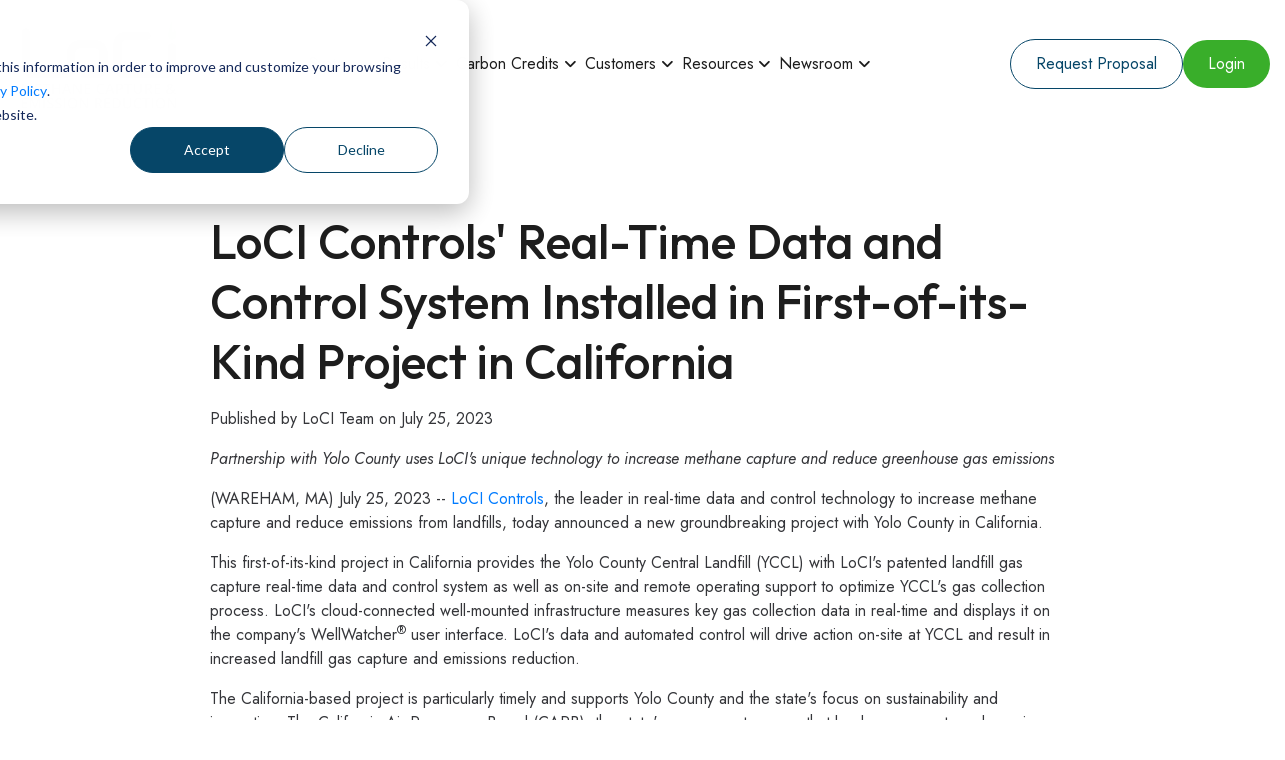

--- FILE ---
content_type: text/html; charset=UTF-8
request_url: https://locicontrols.com/loci-news/loci-controls-real-time-data-and-control-system-installed-in-first-of-its-kind-project-in-california
body_size: 8673
content:
<!doctype html><html lang="en"><head>
		<meta charset="utf-8">
		<title>LoCI Controls' Real-Time Data and Control System Installed in First-of-its-Kind Project in California</title>
		<link rel="shortcut icon" href="https://locicontrols.com/hubfs/LoCI_Favicon-1.png">
		<meta name="description" content="LoCI Controls' Real-Time Data and Control System Installed in First-of-its-Kind Project in California">
		<link type="text/css" rel="stylesheet" href="https://locicontrols.com/hubfs/hub_generated/template_assets/1/100867940699/1767197545064/template_main.min.css">
		
<link type="text/css" rel="stylesheet" href="https://locicontrols.com/hubfs/hub_generated/template_assets/1/100869580654/1767197543805/template__blog.min.css">

		
		
    
				
		

		
		<meta name="viewport" content="width=device-width, initial-scale=1">

    
    <meta property="og:description" content="LoCI Controls' Real-Time Data and Control System Installed in First-of-its-Kind Project in California">
    <meta property="og:title" content="LoCI Controls' Real-Time Data and Control System Installed in First-of-its-Kind Project in California">
    <meta name="twitter:description" content="LoCI Controls' Real-Time Data and Control System Installed in First-of-its-Kind Project in California">
    <meta name="twitter:title" content="LoCI Controls' Real-Time Data and Control System Installed in First-of-its-Kind Project in California">

    

    
    <style>
a.cta_button{-moz-box-sizing:content-box !important;-webkit-box-sizing:content-box !important;box-sizing:content-box !important;vertical-align:middle}.hs-breadcrumb-menu{list-style-type:none;margin:0px 0px 0px 0px;padding:0px 0px 0px 0px}.hs-breadcrumb-menu-item{float:left;padding:10px 0px 10px 10px}.hs-breadcrumb-menu-divider:before{content:'›';padding-left:10px}.hs-featured-image-link{border:0}.hs-featured-image{float:right;margin:0 0 20px 20px;max-width:50%}@media (max-width: 568px){.hs-featured-image{float:none;margin:0;width:100%;max-width:100%}}.hs-screen-reader-text{clip:rect(1px, 1px, 1px, 1px);height:1px;overflow:hidden;position:absolute !important;width:1px}
</style>

<link rel="stylesheet" href="https://locicontrols.com/hubfs/hub_generated/template_assets/1/100867940702/1767197544816/template_theme-overrides.css">
<link rel="stylesheet" href="https://fonts.googleapis.com/css2?family=Jost:ital,wght@0,100;0,200;0,300;0,400;0,500;0,600;0,700;0,800;0,900;1,100;1,200;1,300;1,400;1,500;1,600;1,700;1,800;1,900&amp;display=swap">
<link rel="stylesheet" href="https://fonts.googleapis.com/css2?family=Roboto:ital,wght@0,100;0,300;0,400;0,500;0,700;0,900;1,100;1,300;1,400;1,500;1,700;1,900&amp;display=swap">
<link rel="stylesheet" href="https://fonts.googleapis.com/css2?family=Outfit:wght@100;200;300;400;500;600;700;800;900&amp;display=swap">
<link rel="stylesheet" href="https://cdnjs.cloudflare.com/ajax/libs/font-awesome/6.2.0/css/all.min.css">
<link rel="stylesheet" href="/hs/hsstatic/BlogSocialSharingSupport/static-1.258/bundles/project.css">
<style>
  @font-face {
    font-family: "Jost";
    font-weight: 400;
    font-style: normal;
    font-display: swap;
    src: url("/_hcms/googlefonts/Jost/regular.woff2") format("woff2"), url("/_hcms/googlefonts/Jost/regular.woff") format("woff");
  }
  @font-face {
    font-family: "Jost";
    font-weight: 400;
    font-style: normal;
    font-display: swap;
    src: url("/_hcms/googlefonts/Jost/regular.woff2") format("woff2"), url("/_hcms/googlefonts/Jost/regular.woff") format("woff");
  }
  @font-face {
    font-family: "Jost";
    font-weight: 700;
    font-style: normal;
    font-display: swap;
    src: url("/_hcms/googlefonts/Jost/700.woff2") format("woff2"), url("/_hcms/googlefonts/Jost/700.woff") format("woff");
  }
  @font-face {
    font-family: "Outfit";
    font-weight: 700;
    font-style: normal;
    font-display: swap;
    src: url("/_hcms/googlefonts/Outfit/700.woff2") format("woff2"), url("/_hcms/googlefonts/Outfit/700.woff") format("woff");
  }
  @font-face {
    font-family: "Outfit";
    font-weight: 500;
    font-style: normal;
    font-display: swap;
    src: url("/_hcms/googlefonts/Outfit/500.woff2") format("woff2"), url("/_hcms/googlefonts/Outfit/500.woff") format("woff");
  }
  @font-face {
    font-family: "Outfit";
    font-weight: 600;
    font-style: normal;
    font-display: swap;
    src: url("/_hcms/googlefonts/Outfit/600.woff2") format("woff2"), url("/_hcms/googlefonts/Outfit/600.woff") format("woff");
  }
  @font-face {
    font-family: "Outfit";
    font-weight: 400;
    font-style: normal;
    font-display: swap;
    src: url("/_hcms/googlefonts/Outfit/regular.woff2") format("woff2"), url("/_hcms/googlefonts/Outfit/regular.woff") format("woff");
  }
</style>

    <script type="application/ld+json">
{
  "mainEntityOfPage" : {
    "@type" : "WebPage",
    "@id" : "https://locicontrols.com/loci-news/loci-controls-real-time-data-and-control-system-installed-in-first-of-its-kind-project-in-california"
  },
  "author" : {
    "name" : "LoCI Team",
    "url" : "https://locicontrols.com/loci-news/author/loci-team",
    "@type" : "Person"
  },
  "headline" : "LoCI Controls' Real-Time Data and Control System Installed in First-of-its-Kind Project in California",
  "datePublished" : "2023-07-25T14:15:36.000Z",
  "dateModified" : "2024-05-03T16:20:20.375Z",
  "publisher" : {
    "name" : "LoCI Controls",
    "logo" : {
      "url" : "https://22041406.fs1.hubspotusercontent-na1.net/hubfs/22041406/LoCi.png",
      "@type" : "ImageObject"
    },
    "@type" : "Organization"
  },
  "@context" : "https://schema.org",
  "@type" : "BlogPosting"
}
</script>


    

<!-- Hotjar Tracking Code for https://locicontrols.com/ -->
<script>
    (function(h,o,t,j,a,r){
        h.hj=h.hj||function(){(h.hj.q=h.hj.q||[]).push(arguments)};
        h._hjSettings={hjid:3766027,hjsv:6};
        a=o.getElementsByTagName('head')[0];
        r=o.createElement('script');r.async=1;
        r.src=t+h._hjSettings.hjid+j+h._hjSettings.hjsv;
        a.appendChild(r);
    })(window,document,'https://static.hotjar.com/c/hotjar-','.js?sv=');
</script>
<link rel="amphtml" href="https://locicontrols.com/loci-news/loci-controls-real-time-data-and-control-system-installed-in-first-of-its-kind-project-in-california?hs_amp=true">

<meta property="og:url" content="https://locicontrols.com/loci-news/loci-controls-real-time-data-and-control-system-installed-in-first-of-its-kind-project-in-california">
<meta name="twitter:card" content="summary">

<link rel="canonical" href="https://locicontrols.com/loci-news/loci-controls-real-time-data-and-control-system-installed-in-first-of-its-kind-project-in-california">

<meta property="og:type" content="article">
<link rel="alternate" type="application/rss+xml" href="https://locicontrols.com/loci-news/rss.xml">
<meta name="twitter:domain" content="locicontrols.com">
<script src="//platform.linkedin.com/in.js" type="text/javascript">
    lang: en_US
</script>

<meta http-equiv="content-language" content="en">






	<meta name="generator" content="HubSpot"></head>
	<body>
		<div class="body-wrapper   hs-content-id-126902388310 hs-blog-post hs-blog-id-126844014917">
			
			<div data-global-resource-path="Loci_Controls_Feb2023/templates/partials/header.html"><div class="outer">
<header class="header">
	<div class="content-wrapper">
		<div class="row">
			<div class="col-6 col-sm-4 col-md-2 header_logo">
				<div id="hs_cos_wrapper_header_logo" class="hs_cos_wrapper hs_cos_wrapper_widget hs_cos_wrapper_type_module widget-type-logo" style="" data-hs-cos-general-type="widget" data-hs-cos-type="module">
  






















  
  <span id="hs_cos_wrapper_header_logo_hs_logo_widget" class="hs_cos_wrapper hs_cos_wrapper_widget hs_cos_wrapper_type_logo" style="" data-hs-cos-general-type="widget" data-hs-cos-type="logo"><a href="/" id="hs-link-header_logo_hs_logo_widget" style="border-width:0px;border:0px;"><img src="https://locicontrols.com/hs-fs/hubfs/Logos/Site-Logo.png?width=644&amp;height=387&amp;name=Site-Logo.png" class="hs-image-widget " height="387" style="height: auto;width:644px;border-width:0px;border:0px;" width="644" alt="Site-Logo" title="Site-Logo" srcset="https://locicontrols.com/hs-fs/hubfs/Logos/Site-Logo.png?width=322&amp;height=194&amp;name=Site-Logo.png 322w, https://locicontrols.com/hs-fs/hubfs/Logos/Site-Logo.png?width=644&amp;height=387&amp;name=Site-Logo.png 644w, https://locicontrols.com/hs-fs/hubfs/Logos/Site-Logo.png?width=966&amp;height=581&amp;name=Site-Logo.png 966w, https://locicontrols.com/hs-fs/hubfs/Logos/Site-Logo.png?width=1288&amp;height=774&amp;name=Site-Logo.png 1288w, https://locicontrols.com/hs-fs/hubfs/Logos/Site-Logo.png?width=1610&amp;height=968&amp;name=Site-Logo.png 1610w, https://locicontrols.com/hs-fs/hubfs/Logos/Site-Logo.png?width=1932&amp;height=1161&amp;name=Site-Logo.png 1932w" sizes="(max-width: 644px) 100vw, 644px"></a></span>
</div>
			</div>

			<div class="col-lg-12 col-xl-7 header_menu">
				<div class="navigation">
					<span id="hs_cos_wrapper_header_menu" class="hs_cos_wrapper hs_cos_wrapper_widget hs_cos_wrapper_type_menu" style="" data-hs-cos-general-type="widget" data-hs-cos-type="menu"><div id="hs_menu_wrapper_header_menu" class="hs-menu-wrapper active-branch flyouts hs-menu-flow-horizontal" role="navigation" data-sitemap-name="default" data-menu-id="100871682698" aria-label="Navigation Menu">
 <ul role="menu">
  <li class="hs-menu-item hs-menu-depth-1 hs-item-has-children" role="none"><a href="javascript:;" aria-haspopup="true" aria-expanded="false" role="menuitem">System</a>
   <ul role="menu" class="hs-menu-children-wrapper">
    <li class="hs-menu-item hs-menu-depth-2" role="none"><a href="https://locicontrols.com/how-it-works" role="menuitem">How It Works</a></li>
    <li class="hs-menu-item hs-menu-depth-2" role="none"><a href="https://locicontrols.com/sentry" role="menuitem">Sentry</a></li>
    <li class="hs-menu-item hs-menu-depth-2" role="none"><a href="https://locicontrols.com/controller" role="menuitem">Controller</a></li>
    <li class="hs-menu-item hs-menu-depth-2" role="none"><a href="https://locicontrols.com/liquidlevel" role="menuitem">Liquid Level Measurement</a></li>
    <li class="hs-menu-item hs-menu-depth-2" role="none"><a href="https://locicontrols.com/patents" role="menuitem">Patents</a></li>
   </ul></li>
  <li class="hs-menu-item hs-menu-depth-1 hs-item-has-children" role="none"><a href="javascript:;" aria-haspopup="true" aria-expanded="false" role="menuitem">Results</a>
   <ul role="menu" class="hs-menu-children-wrapper">
    <li class="hs-menu-item hs-menu-depth-2" role="none"><a href="https://locicontrols.com/results" role="menuitem">Project Results</a></li>
   </ul></li>
  <li class="hs-menu-item hs-menu-depth-1 hs-item-has-children" role="none"><a href="javascript:;" aria-haspopup="true" aria-expanded="false" role="menuitem">Carbon Credits</a>
   <ul role="menu" class="hs-menu-children-wrapper">
    <li class="hs-menu-item hs-menu-depth-2" role="none"><a href="https://locicontrols.com/voluntary-carbon-credits" role="menuitem">Buy LoCI Credits</a></li>
   </ul></li>
  <li class="hs-menu-item hs-menu-depth-1 hs-item-has-children" role="none"><a href="javascript:;" aria-haspopup="true" aria-expanded="false" role="menuitem">Customers</a>
   <ul role="menu" class="hs-menu-children-wrapper">
    <li class="hs-menu-item hs-menu-depth-2" role="none"><a href="https://locicontrols.com/customer-rng" role="menuitem">RNG Owners &amp; Operators</a></li>
    <li class="hs-menu-item hs-menu-depth-2" role="none"><a href="https://locicontrols.com/customer-landfills" role="menuitem">Landfill Owners</a></li>
    <li class="hs-menu-item hs-menu-depth-2" role="none"><a href="https://locicontrols.com/customer-lfg-to-electric" role="menuitem">LFG-to-Electric Project Owners &amp; Operators</a></li>
   </ul></li>
  <li class="hs-menu-item hs-menu-depth-1 hs-item-has-children" role="none"><a href="javascript:;" aria-haspopup="true" aria-expanded="false" role="menuitem">Resources</a>
   <ul role="menu" class="hs-menu-children-wrapper">
    <li class="hs-menu-item hs-menu-depth-2" role="none"><a href="https://locicontrols.com/customer-stories" role="menuitem">Customer Stories</a></li>
    <li class="hs-menu-item hs-menu-depth-2" role="none"><a href="https://locicontrols.com/system-datasheets" role="menuitem">System Datasheets</a></li>
    <li class="hs-menu-item hs-menu-depth-2" role="none"><a href="https://locicontrols.com/videos" role="menuitem">Videos</a></li>
    <li class="hs-menu-item hs-menu-depth-2" role="none"><a href="https://locicontrols.com/blog" role="menuitem">Blog</a></li>
    <li class="hs-menu-item hs-menu-depth-2" role="none"><a href="https://locicontrols.com/technical-papers" role="menuitem">Technical Papers</a></li>
   </ul></li>
  <li class="hs-menu-item hs-menu-depth-1 hs-item-has-children" role="none"><a href="javascript:;" aria-haspopup="true" aria-expanded="false" role="menuitem">Newsroom</a>
   <ul role="menu" class="hs-menu-children-wrapper">
    <li class="hs-menu-item hs-menu-depth-2" role="none"><a href="https://locicontrols.com/loci-news" role="menuitem">Press Releases</a></li>
   </ul></li>
 </ul>
</div></span>
				</div>
			</div>

			<div class="col-sm-6 col-lg-4 col-xl-3 button_section">
				<div class="button-links-container">

					<div class="get_proposal">
						<span id="hs_cos_wrapper_header_cta" class="hs_cos_wrapper hs_cos_wrapper_widget hs_cos_wrapper_type_cta" style="" data-hs-cos-general-type="widget" data-hs-cos-type="cta"><!--HubSpot Call-to-Action Code --><span class="hs-cta-wrapper" id="hs-cta-wrapper-7df912db-a199-468b-acd1-3ce03cb55ac3"><span class="hs-cta-node hs-cta-7df912db-a199-468b-acd1-3ce03cb55ac3" id="hs-cta-7df912db-a199-468b-acd1-3ce03cb55ac3"><!--[if lte IE 8]><div id="hs-cta-ie-element"></div><![endif]--><a href="https://cta-redirect.hubspot.com/cta/redirect/22041406/7df912db-a199-468b-acd1-3ce03cb55ac3"><img class="hs-cta-img" id="hs-cta-img-7df912db-a199-468b-acd1-3ce03cb55ac3" style="border-width:0px;" src="https://no-cache.hubspot.com/cta/default/22041406/7df912db-a199-468b-acd1-3ce03cb55ac3.png" alt="Request Proposal"></a></span><script charset="utf-8" src="/hs/cta/cta/current.js"></script><script type="text/javascript"> hbspt.cta._relativeUrls=true;hbspt.cta.load(22041406, '7df912db-a199-468b-acd1-3ce03cb55ac3', {"useNewLoader":"true","region":"na1"}); </script></span><!-- end HubSpot Call-to-Action Code --></span>
					</div>
					<div class="login_button">
						<div id="hs_cos_wrapper_button" class="hs_cos_wrapper hs_cos_wrapper_widget hs_cos_wrapper_type_module" style="" data-hs-cos-general-type="widget" data-hs-cos-type="module">
  



  
    
  



<a class="hs-button" href="https://wellwatcher.locicontrols.com/" id="hs-button_button" rel="">
  Login
</a>

</div>
					</div>

				</div>
			</div>

			<div class="mobile_trigger">
				<button class="">
					<span></span>
					<span></span>
					<span></span>
				</button>
			</div>

		</div>
	</div>
</header>

</div></div>
			

			

<main id="main-content" class="body-container-wrapper">
  <div class="body-container body-container--blog-post">

    
    <div class="content-wrapper">
      
      <article class="blog-post no-image">
        <h1 class="blog-post__title"><span id="hs_cos_wrapper_name" class="hs_cos_wrapper hs_cos_wrapper_meta_field hs_cos_wrapper_type_text" style="" data-hs-cos-general-type="meta_field" data-hs-cos-type="text">LoCI Controls' Real-Time Data and Control System Installed in First-of-its-Kind Project in California</span></h1>
        <div class="blog-post__meta">
          Published  by <a href="https://locicontrols.com/loci-news/author/loci-team" rel="author">
          LoCI Team
          </a>
          
          on
          <time datetime="2023-07-25 14:15:36" class="blog-post__timestamp">
            July 25, 2023
          </time>
        </div>
        <div class="blog-post__body">
          <span id="hs_cos_wrapper_post_body" class="hs_cos_wrapper hs_cos_wrapper_meta_field hs_cos_wrapper_type_rich_text" style="" data-hs-cos-general-type="meta_field" data-hs-cos-type="rich_text"><p><em>Partnership with Yolo County uses LoCI's unique technology to increase methane capture and reduce greenhouse gas emissions</em></p>
<p><!--more--></p>
<p><span>(WAREHAM, MA)</span><span>&nbsp;</span><span>July 25, 2023</span><span> </span>-- <a href="/" rel="noopener" target="_blank">LoCI Controls</a>, the leader in real-time data and control technology to increase methane capture and reduce emissions from landfills, today announced a new groundbreaking project with<span>&nbsp;</span><span>Yolo County</span><span>&nbsp;</span>in<span>&nbsp;</span><span>California</span>.</p>
<p>This first-of-its-kind project in<span>&nbsp;</span><span>California</span><span>&nbsp;</span>provides the Yolo County Central Landfill (YCCL) with LoCI's patented landfill gas capture real-time data and control system as well as on-site and remote operating support to optimize YCCL's gas collection process. LoCI's cloud-connected well-mounted infrastructure measures key gas collection data in real-time and displays it on the company's WellWatcher<sup>®</sup><span>&nbsp;</span>user interface. LoCI's data and automated control will drive action on-site at YCCL and result in increased landfill gas capture and emissions reduction.</p>
<p>The<span>&nbsp;</span><span>California</span>-based project is particularly timely and supports<span>&nbsp;</span><span>Yolo County</span><span>&nbsp;</span>and the state's focus on sustainability and innovation. The California Air Resources Board (CARB), the state's government agency that leads programs to reduce air pollution and fight climate change, has publicly recognized the importance and urgency of reducing methane emissions from landfills, the second-leading source of statewide methane emissions. As a short-lived climate pollutant with a global warming potential 25 times more potent than carbon dioxide over a 100-year period, CARB noted in its<span>&nbsp;</span><span>December 2022</span><span>&nbsp;</span>webinar, titled<span>&nbsp;</span><i>Public Workshop: Landfill Methane Emissions in<span>&nbsp;</span><span>California</span></i>, that methane emissions reductions will slow the pace of global temperature rise in this decade. Further, CARB's<span>&nbsp;</span><span>May 2023</span><span>&nbsp;</span>workshop on<span>&nbsp;</span><i>Potential Improvements to the Landfill Methane Regulation</i><span>&nbsp;</span>highlighted that while reducing organic waste disposal is necessary to avoid increasing emissions in the future, improving direct emissions controls is critical to address methane from past decades of waste disposal at landfills and achieve near-term reductions.</p>
<p>LoCI is leading the way in reducing methane emissions through advanced gas collection technology and real-time data, supporting landfills across the US — now with a presence in<span>&nbsp;</span><span>California</span>. According to CARB's<span>&nbsp;</span><i>2022 Scoping Plan for Achieving Carbon Neutrality</i>, "Through a combination of improvements in operational practices, […] advanced landfill gas collection systems, and increased monitoring to detect and repair leaks, it is estimated that a direct emission reduction of 10 percent is achievable across the state's landfills by 2030."</p>
<p>By implementing its real-time data and control technology at<span>&nbsp;</span><span>California</span><span>&nbsp;</span>landfills, LoCI can contribute to the state's crucial goals in fighting climate change. Likewise, with LoCI's landfill gas collection and control system installed,<span>&nbsp;</span><span>Yolo County</span><span>&nbsp;</span>will continue to advance environmental stewardship in the state.</p>
<p>"We are thrilled to announce our groundbreaking project with LoCI Controls. This first-of-its-kind initiative in<span>&nbsp;</span><span>California</span><span>&nbsp;</span>will optimize our gas collection process, increase methane capture, and significantly reduce emissions, aligning perfectly with our focus on sustainability and innovation. With LoCI's advanced technology, we are proud to contribute to<span>&nbsp;</span><span>California's</span><span>&nbsp;</span>carbon neutrality and methane reduction goals," said<span>&nbsp;</span><span>Marissa Juhler</span>, Director of Integrated Waste Management with<span>&nbsp;</span><span>Yolo County's</span><span>&nbsp;</span>Community Services Department.</p>
<p>"We are excited by this opportunity to partner with and support<span>&nbsp;</span><span>Yolo County's</span><span>&nbsp;</span>emissions reduction efforts. LoCI's real-time data and control system will empower their Operations team and reduce overall environmental, health, and safety risks. We look forward to our continued relationship with<span>&nbsp;</span><span>Yolo County</span><span>&nbsp;</span>as LoCI supports<span>&nbsp;</span><span>California's</span><span>&nbsp;</span>carbon neutrality efforts," said<span>&nbsp;</span><span>Peter Quigley</span>, CEO and Chairman of LoCI Controls.<br><br></p>
<p><a href="https://www.prnewswire.com/news-releases/loci-controls-real-time-data-and-control-system-installed-in-first-of-its-kind-project-in-california-301884466.html?tc=eml_cleartime" rel="noopener" target="_blank">Access the live press release on PRNewswire.</a></p>
<p>&nbsp;</p>
<p><strong>About LoCI Controls<br></strong>LoCI Controls, Inc. is the leading real-time data and control technology company that increases methane capture and reduces emissions from landfills. Founded in 2013 by<span>&nbsp;</span><span>MIT</span><span>&nbsp;</span>graduate students, the company combines on-site measurement and cloud-based software to increase landfill gas collection, while also offering on-site and remote operating support. LoCI's system and technology is installed on landfill projects across<span>&nbsp;</span><span>the United States</span><span>&nbsp;</span>and covered by 25 issued US patents, with additional US and international patents pending. For more information, visit<span>&nbsp;</span><a href="/" rel="nofollow noopener" target="_blank">locicontrols.com</a>.</p></span>
        </div>
        
        <div class="blog-post__tags">
          <span>Tags:</span>
          
          <a class="blog-post__tag-link" href="https://locicontrols.com/loci-news/tag/news" rel="tag">News</a>,
          
          <a class="blog-post__tag-link" href="https://locicontrols.com/loci-news/tag/announcements" rel="tag">Announcements</a>
          
        </div>
        
        <div class="blog-post__links-container">
          <div class="blog-post__links">
            <a href="https://locicontrols.com/loci-news" class="blog-post__back-to-blog"><span id="hs_cos_wrapper_" class="hs_cos_wrapper hs_cos_wrapper_widget hs_cos_wrapper_type_icon" style="" data-hs-cos-general-type="widget" data-hs-cos-type="icon"><svg version="1.0" xmlns="http://www.w3.org/2000/svg" viewbox="0 0 448 512" aria-hidden="true"><g id="long-arrow-alt-left1_layer"><path d="M134.059 296H436c6.627 0 12-5.373 12-12v-56c0-6.627-5.373-12-12-12H134.059v-46.059c0-21.382-25.851-32.09-40.971-16.971L7.029 239.029c-9.373 9.373-9.373 24.569 0 33.941l86.059 86.059c15.119 15.119 40.971 4.411 40.971-16.971V296z" /></g></svg></span>Back to Blog</a>
          </div>
          <div class="blog-post__sharing">
            <span id="hs_cos_wrapper_" class="hs_cos_wrapper hs_cos_wrapper_widget hs_cos_wrapper_type_blog_social_sharing" style="" data-hs-cos-general-type="widget" data-hs-cos-type="blog_social_sharing">
<div class="hs-blog-social-share">
    <ul class="hs-blog-social-share-list">
        
        <li class="hs-blog-social-share-item hs-blog-social-share-item-twitter">
            <!-- Twitter social share -->
            <a href="https://twitter.com/share" class="twitter-share-button" data-lang="en" data-url="https://locicontrols.com/loci-news/loci-controls-real-time-data-and-control-system-installed-in-first-of-its-kind-project-in-california" data-size="medium" data-text="LoCI Controls' Real-Time Data and Control System Installed in First-of-its-Kind Project in California">Tweet</a>
        </li>
        

        
        <li class="hs-blog-social-share-item hs-blog-social-share-item-linkedin">
            <!-- LinkedIn social share -->
            <script type="IN/Share" data-url="https://locicontrols.com/loci-news/loci-controls-real-time-data-and-control-system-installed-in-first-of-its-kind-project-in-california" data-showzero="true" data-counter="right"></script>
        </li>
        

        
        <li class="hs-blog-social-share-item hs-blog-social-share-item-facebook">
            <!-- Facebook share -->
            <div class="fb-share-button" data-href="https://locicontrols.com/loci-news/loci-controls-real-time-data-and-control-system-installed-in-first-of-its-kind-project-in-california" data-layout="button_count"></div>
        </li>
        
    </ul>
 </div>

</span>
          </div>                    
        </div>
        
      </article>

    </div>
    

    
    
    

    
  
    
    <section class="blog-related-posts">
      <div class="content-wrapper">
        <h2>Related Articles</h2>
        <div class="blog-related-posts__list">
          
          <article class="blog-index__post blog-index__post--small no-image" aria-label="Blog post summary: LoCI Controls' Carbon Credits Meet ICVCM Standards with Latest ACR Methodology Approval">
            <div class="blog-index__post-inner-card">
              
              <!-- <div class="blog-related-posts__content"> -->
              <div class="blog-index__post-content  blog-index__post-content--small">
                <h2 class="blog-related-posts__title"><a href="https://locicontrols.com/loci-news/loci-controls-carbon-credits-meet-icvcm-standards-with-latest-acr-methodology-approval">LoCI Controls' Carbon Credits Meet ICVCM Standards with Latest ACR Methodology Approval</a></h2>
                LoCI credits meet both The Integrity Council for the Voluntary Carbon Market and CORSIA standards
                <div class="blog-post__meta-section">
                  <div class="blog-post__read-more">
                    <a href="https://locicontrols.com/loci-news/loci-controls-carbon-credits-meet-icvcm-standards-with-latest-acr-methodology-approval">Read More<span class="read-more__arrow"><span id="hs_cos_wrapper_" class="hs_cos_wrapper hs_cos_wrapper_widget hs_cos_wrapper_type_icon" style="" data-hs-cos-general-type="widget" data-hs-cos-type="icon"><svg version="1.0" xmlns="http://www.w3.org/2000/svg" viewbox="0 0 448 512" aria-hidden="true"><g id="long-arrow-alt-right2_layer"><path d="M313.941 216H12c-6.627 0-12 5.373-12 12v56c0 6.627 5.373 12 12 12h301.941v46.059c0 21.382 25.851 32.09 40.971 16.971l86.059-86.059c9.373-9.373 9.373-24.569 0-33.941l-86.059-86.059c-15.119-15.119-40.971-4.411-40.971 16.971V216z" /></g></svg></span></span>
                    </a>
                  </div>
                </div>
              </div>
            </div>
          </article>
          
    

  
    
          <article class="blog-index__post blog-index__post--small no-image" aria-label="Blog post summary: LoCI Controls System Demonstrates Early Methane Capture Enhancement at Loess Hills Regional Sanitary Landfill in Iowa">
            <div class="blog-index__post-inner-card">
              
              <!-- <div class="blog-related-posts__content"> -->
              <div class="blog-index__post-content  blog-index__post-content--small">
                <h2 class="blog-related-posts__title"><a href="https://locicontrols.com/loci-news/loci-controls-system-demonstrates-early-methane-capture-enhancement-at-loess-hills-regional-sanitary-landfill-in-iowa">LoCI Controls System Demonstrates Early Methane Capture Enhancement at Loess Hills Regional Sanitary Landfill in Iowa</a></h2>
                (WAREHAM, MA) February 20, 2025 — LoCI Controls, the leader in real-time monitoring and control...
                <div class="blog-post__meta-section">
                  <div class="blog-post__read-more">
                    <a href="https://locicontrols.com/loci-news/loci-controls-system-demonstrates-early-methane-capture-enhancement-at-loess-hills-regional-sanitary-landfill-in-iowa">Read More<span class="read-more__arrow"><span id="hs_cos_wrapper_" class="hs_cos_wrapper hs_cos_wrapper_widget hs_cos_wrapper_type_icon" style="" data-hs-cos-general-type="widget" data-hs-cos-type="icon"><svg version="1.0" xmlns="http://www.w3.org/2000/svg" viewbox="0 0 448 512" aria-hidden="true"><g id="long-arrow-alt-right3_layer"><path d="M313.941 216H12c-6.627 0-12 5.373-12 12v56c0 6.627 5.373 12 12 12h301.941v46.059c0 21.382 25.851 32.09 40.971 16.971l86.059-86.059c9.373-9.373 9.373-24.569 0-33.941l-86.059-86.059c-15.119-15.119-40.971-4.411-40.971 16.971V216z" /></g></svg></span></span>
                    </a>
                  </div>
                </div>
              </div>
            </div>
          </article>
          
    

  
    
          <article class="blog-index__post blog-index__post--small no-image" aria-label="Blog post summary: LoCI Controls Announces Methane Emission Reductions Across Its Portfolio of Environmental Attribute Projects">
            <div class="blog-index__post-inner-card">
              
              <!-- <div class="blog-related-posts__content"> -->
              <div class="blog-index__post-content  blog-index__post-content--small">
                <h2 class="blog-related-posts__title"><a href="https://locicontrols.com/loci-news/loci-controls-announces-methane-emission-reductions-across-its-portfolio-of-environmental-attribute-projects">LoCI Controls Announces Methane Emission Reductions Across Its Portfolio of Environmental Attribute Projects</a></h2>
                Landfill methane capture increased by an average of 17% across 10 projects nationwide
                <div class="blog-post__meta-section">
                  <div class="blog-post__read-more">
                    <a href="https://locicontrols.com/loci-news/loci-controls-announces-methane-emission-reductions-across-its-portfolio-of-environmental-attribute-projects">Read More<span class="read-more__arrow"><span id="hs_cos_wrapper_" class="hs_cos_wrapper hs_cos_wrapper_widget hs_cos_wrapper_type_icon" style="" data-hs-cos-general-type="widget" data-hs-cos-type="icon"><svg version="1.0" xmlns="http://www.w3.org/2000/svg" viewbox="0 0 448 512" aria-hidden="true"><g id="long-arrow-alt-right4_layer"><path d="M313.941 216H12c-6.627 0-12 5.373-12 12v56c0 6.627 5.373 12 12 12h301.941v46.059c0 21.382 25.851 32.09 40.971 16.971l86.059-86.059c9.373-9.373 9.373-24.569 0-33.941l-86.059-86.059c-15.119-15.119-40.971-4.411-40.971 16.971V216z" /></g></svg></span></span>
                    </a>
                  </div>
                </div>
              </div>
            </div>
          </article>
          
        </div>
      </div>
    </section>
    
    


    

  </div>
</main>


			
			<div data-global-resource-path="Loci_Controls_Feb2023/templates/partials/footer.html"><footer class="footer">
	<div class="content-wrapper">
		<div class="row footer-widget-container">

			<div class="footer-widget">
				<div class="sub">
					<div class="footer-logo mb-4">
						<div id="hs_cos_wrapper_footer_logo" class="hs_cos_wrapper hs_cos_wrapper_widget hs_cos_wrapper_type_module widget-type-logo" style="" data-hs-cos-general-type="widget" data-hs-cos-type="module">
  






















  
  <span id="hs_cos_wrapper_footer_logo_hs_logo_widget" class="hs_cos_wrapper hs_cos_wrapper_widget hs_cos_wrapper_type_logo" style="" data-hs-cos-general-type="widget" data-hs-cos-type="logo"><a href="/" id="hs-link-footer_logo_hs_logo_widget" style="border-width:0px;border:0px;"><img src="https://locicontrols.com/hs-fs/hubfs/raw_assets/public/Loci_Controls_Feb2023/images/Site-Dark-Logo.png?width=1000&amp;name=Site-Dark-Logo.png" class="hs-image-widget " height="0" style="height: auto;width:1000px;border-width:0px;border:0px;" width="1000" alt="Loci Controls" title="Loci Controls" srcset="https://locicontrols.com/hs-fs/hubfs/raw_assets/public/Loci_Controls_Feb2023/images/Site-Dark-Logo.png?width=500&amp;name=Site-Dark-Logo.png 500w, https://locicontrols.com/hs-fs/hubfs/raw_assets/public/Loci_Controls_Feb2023/images/Site-Dark-Logo.png?width=1000&amp;name=Site-Dark-Logo.png 1000w, https://locicontrols.com/hs-fs/hubfs/raw_assets/public/Loci_Controls_Feb2023/images/Site-Dark-Logo.png?width=1500&amp;name=Site-Dark-Logo.png 1500w, https://locicontrols.com/hs-fs/hubfs/raw_assets/public/Loci_Controls_Feb2023/images/Site-Dark-Logo.png?width=2000&amp;name=Site-Dark-Logo.png 2000w, https://locicontrols.com/hs-fs/hubfs/raw_assets/public/Loci_Controls_Feb2023/images/Site-Dark-Logo.png?width=2500&amp;name=Site-Dark-Logo.png 2500w, https://locicontrols.com/hs-fs/hubfs/raw_assets/public/Loci_Controls_Feb2023/images/Site-Dark-Logo.png?width=3000&amp;name=Site-Dark-Logo.png 3000w" sizes="(max-width: 1000px) 100vw, 1000px"></a></span>
</div>
					</div>

					<div class="login_button">
						<div id="hs_cos_wrapper_ftr_button1" class="hs_cos_wrapper hs_cos_wrapper_widget hs_cos_wrapper_type_module" style="" data-hs-cos-general-type="widget" data-hs-cos-type="module">
  



  
    
  



<a class="hs-button" href="https://wellwatcher.locicontrols.com/" id="hs-button_ftr_button1" rel="">
  Login
</a>

</div>
					</div>

				</div>
			</div>

			<div class="footer-widget">
				<div class="sub footer_menu">
					<span id="hs_cos_wrapper_loci_system_menu" class="hs_cos_wrapper hs_cos_wrapper_widget hs_cos_wrapper_type_menu" style="" data-hs-cos-general-type="widget" data-hs-cos-type="menu"><div id="hs_menu_wrapper_loci_system_menu" class="hs-menu-wrapper active-branch flyouts hs-menu-flow-horizontal" role="navigation" data-sitemap-name="Default" data-menu-id="100872554322" aria-label="Navigation Menu">
 <ul role="menu">
  <li class="hs-menu-item hs-menu-depth-1 hs-item-has-children" role="none"><a href="javascript:;" aria-haspopup="true" aria-expanded="false" role="menuitem">LoCI System</a>
   <ul role="menu" class="hs-menu-children-wrapper">
    <li class="hs-menu-item hs-menu-depth-2" role="none"><a href="https://locicontrols.com/loci-system" role="menuitem">About the System</a></li>
    <li class="hs-menu-item hs-menu-depth-2" role="none"><a href="https://locicontrols.com/how-it-works" role="menuitem">How It Works</a></li>
    <li class="hs-menu-item hs-menu-depth-2" role="none"><a href="https://locicontrols.com/patents" role="menuitem">Patents</a></li>
   </ul></li>
 </ul>
</div></span>
				</div>
			</div>

			<div class="footer-widget">
				<div class="sub footer_menu">
					<div class="sub footer_menu">
						<span id="hs_cos_wrapper_quick_links" class="hs_cos_wrapper hs_cos_wrapper_widget hs_cos_wrapper_type_menu" style="" data-hs-cos-general-type="widget" data-hs-cos-type="menu"><div id="hs_menu_wrapper_quick_links" class="hs-menu-wrapper active-branch flyouts hs-menu-flow-horizontal" role="navigation" data-sitemap-name="Default" data-menu-id="189251472943" aria-label="Navigation Menu">
 <ul role="menu">
  <li class="hs-menu-item hs-menu-depth-1 hs-item-has-children" role="none"><a href="javascript:;" aria-haspopup="true" aria-expanded="false" role="menuitem">Company</a>
   <ul role="menu" class="hs-menu-children-wrapper">
    <li class="hs-menu-item hs-menu-depth-2" role="none"><a href="https://locicontrols.com/about" role="menuitem">About</a></li>
    <li class="hs-menu-item hs-menu-depth-2" role="none"><a href="https://locicontrols.com/privacy-policy" role="menuitem">Privacy Policy</a></li>
   </ul></li>
 </ul>
</div></span>
					</div>
				</div>
			</div>

			<div class="footer-widget">
				<div class="sub">

					<span id="hs_cos_wrapper_company" class="hs_cos_wrapper hs_cos_wrapper_widget hs_cos_wrapper_type_rich_text" style="" data-hs-cos-general-type="widget" data-hs-cos-type="rich_text"><h3>Support</h3>
<ul>
<li><a href="https://locicontrols.com/#Contact-Us" rel="noopener nofollow" target="_blank">Contact Us</a></li>
<li><a href="https://locicontrols.com/request-quote" rel="noopener" target="_blank">Request A Quote</a></li>
</ul></span>

					<span id="hs_cos_wrapper_module_16752340561632" class="hs_cos_wrapper hs_cos_wrapper_widget hs_cos_wrapper_type_module" style="" data-hs-cos-general-type="widget" data-hs-cos-type="module"><!-- custom widget definition not found (portalId: null, path: null, moduleId: null) --></span>

				</div>

			</div>

			<div class="footer-widget">
				<div class="sub">
					<span id="hs_cos_wrapper_support" class="hs_cos_wrapper hs_cos_wrapper_widget hs_cos_wrapper_type_rich_text" style="" data-hs-cos-general-type="widget" data-hs-cos-type="rich_text"><h3>Follow LoCI</h3>
<p><a href="https://www.linkedin.com/company/loci-controls" rel="noopener" target="_blank" id="__hsNewLink"><img src="https://locicontrols.com/hs-fs/hubfs/LoCI%20LinkedIn.png?width=70&amp;height=70&amp;name=LoCI%20LinkedIn.png" width="70" height="70" loading="lazy" alt="LoCI LinkedIn" style="height: auto; max-width: 100%; width: 70px;" srcset="https://locicontrols.com/hs-fs/hubfs/LoCI%20LinkedIn.png?width=35&amp;height=35&amp;name=LoCI%20LinkedIn.png 35w, https://locicontrols.com/hs-fs/hubfs/LoCI%20LinkedIn.png?width=70&amp;height=70&amp;name=LoCI%20LinkedIn.png 70w, https://locicontrols.com/hs-fs/hubfs/LoCI%20LinkedIn.png?width=105&amp;height=105&amp;name=LoCI%20LinkedIn.png 105w, https://locicontrols.com/hs-fs/hubfs/LoCI%20LinkedIn.png?width=140&amp;height=140&amp;name=LoCI%20LinkedIn.png 140w, https://locicontrols.com/hs-fs/hubfs/LoCI%20LinkedIn.png?width=175&amp;height=175&amp;name=LoCI%20LinkedIn.png 175w, https://locicontrols.com/hs-fs/hubfs/LoCI%20LinkedIn.png?width=210&amp;height=210&amp;name=LoCI%20LinkedIn.png 210w" sizes="(max-width: 70px) 100vw, 70px"></a></p>
<p>&nbsp;</p>
<p>&nbsp;</p></span>

				</div>
			</div>

		</div>
	</div>
	<div class="copyright">
		<div class="content-wrapper">
			<div class="row">
				<div class="col-lg-12 text-center text-white">

					<span id="hs_cos_wrapper_copyright" class="hs_cos_wrapper hs_cos_wrapper_widget hs_cos_wrapper_type_rich_text" style="" data-hs-cos-general-type="widget" data-hs-cos-type="rich_text"><p>© Copyright 2025 LoCI Controls, Inc. All rights reserved.</p></span>

				</div>
			</div>
		</div>
	</div>

</footer></div>
			
		</div>
		
		
		<script src="/hs/hsstatic/jquery-libs/static-1.4/jquery/jquery-1.11.2.js"></script>
<script>hsjQuery = window['jQuery'];</script>
<!-- HubSpot performance collection script -->
<script defer src="/hs/hsstatic/content-cwv-embed/static-1.1293/embed.js"></script>
<script src="https://locicontrols.com/hubfs/hub_generated/template_assets/1/100867940715/1767197542574/template_main.min.js"></script>
<script>
var hsVars = hsVars || {}; hsVars['language'] = 'en';
</script>

<script src="/hs/hsstatic/cos-i18n/static-1.53/bundles/project.js"></script>
<script src="/hs/hsstatic/keyboard-accessible-menu-flyouts/static-1.17/bundles/project.js"></script>

<!-- Start of HubSpot Analytics Code -->
<script type="text/javascript">
var _hsq = _hsq || [];
_hsq.push(["setContentType", "blog-post"]);
_hsq.push(["setCanonicalUrl", "https:\/\/locicontrols.com\/loci-news\/loci-controls-real-time-data-and-control-system-installed-in-first-of-its-kind-project-in-california"]);
_hsq.push(["setPageId", "126902388310"]);
_hsq.push(["setContentMetadata", {
    "contentPageId": 126902388310,
    "legacyPageId": "126902388310",
    "contentFolderId": null,
    "contentGroupId": 126844014917,
    "abTestId": null,
    "languageVariantId": 126902388310,
    "languageCode": "en",
    
    
}]);
</script>

<script type="text/javascript" id="hs-script-loader" async defer src="/hs/scriptloader/22041406.js"></script>
<!-- End of HubSpot Analytics Code -->


<script type="text/javascript">
var hsVars = {
    render_id: "e6580a3a-c8b2-4755-8511-80e0484bc676",
    ticks: 1767431598393,
    page_id: 126902388310,
    
    content_group_id: 126844014917,
    portal_id: 22041406,
    app_hs_base_url: "https://app.hubspot.com",
    cp_hs_base_url: "https://cp.hubspot.com",
    language: "en",
    analytics_page_type: "blog-post",
    scp_content_type: "",
    
    analytics_page_id: "126902388310",
    category_id: 3,
    folder_id: 0,
    is_hubspot_user: false
}
</script>


<script defer src="/hs/hsstatic/HubspotToolsMenu/static-1.432/js/index.js"></script>

<!-- AccessiBe Code -->
<script> (function(){ var s = document.createElement('script'); var h = document.querySelector('head') || document.body; s.src = 'https://acsbapp.com/apps/app/dist/js/app.js'; s.async = true; s.onload = function(){ acsbJS.init({ statementLink : '', footerHtml : '', hideMobile : false, hideTrigger : false, disableBgProcess : false, language : 'en', position : 'left', leadColor : '#064668', triggerColor : '#064668', triggerRadius : '50%', triggerPositionX : 'right', triggerPositionY : 'bottom', triggerIcon : 'people', triggerSize : 'medium', triggerOffsetX : 20, triggerOffsetY : 20, mobile : { triggerSize : 'small', triggerPositionX : 'right', triggerPositionY : 'bottom', triggerOffsetX : 10, triggerOffsetY : 10, triggerRadius : '50%' } }); }; h.appendChild(s); })(); </script>
<!-- Start of HubSpot code snippet -->
<button type="button" id="hs_show_banner_button" style="background-color: #064668; border: 1px solid #064668;
       border-radius: 3px; padding: 10px 16px; text-decoration: none; color: #fff;
       font-family: inherit; font-size: inherit; font-weight: normal; line-height: inherit;
       text-align: left; text-shadow: none;" onclick="(function(){
  var _hsp = window._hsp = window._hsp || [];
  _hsp.push(['showBanner']);
})()">
Cookie Settings
</button>

<!-- End of HubSpot code snippet -->

<div id="fb-root"></div>
  <script>(function(d, s, id) {
  var js, fjs = d.getElementsByTagName(s)[0];
  if (d.getElementById(id)) return;
  js = d.createElement(s); js.id = id;
  js.src = "//connect.facebook.net/en_GB/sdk.js#xfbml=1&version=v3.0";
  fjs.parentNode.insertBefore(js, fjs);
 }(document, 'script', 'facebook-jssdk'));</script> <script>!function(d,s,id){var js,fjs=d.getElementsByTagName(s)[0];if(!d.getElementById(id)){js=d.createElement(s);js.id=id;js.src="https://platform.twitter.com/widgets.js";fjs.parentNode.insertBefore(js,fjs);}}(document,"script","twitter-wjs");</script>
 


		
		
		
	
</body></html>

--- FILE ---
content_type: text/css
request_url: https://locicontrols.com/hubfs/hub_generated/template_assets/1/100867940699/1767197545064/template_main.min.css
body_size: 8399
content:
*, *:before, *:after {
  box-sizing: border-box;
}
/*! normalize.css v8.0.1 | MIT License | github.com/necolas/normalize.css */

/* Document
   ========================================================================== */

/**
 * 1. Correct the line height in all browsers.
 * 2. Prevent adjustments of font size after orientation changes in iOS.
 */

html {
  line-height: 1.15; /* 1 */
  -webkit-text-size-adjust: 100%; /* 2 */
}

/* Sections
   ========================================================================== */

/**
 * Remove the margin in all browsers.
 */

body {
  margin: 0;
}

/**
 * Render the `main` element consistently in IE.
 */

main {
  display: block;
}

/**
 * Correct the font size and margin on `h1` elements within `section` and
 * `article` contexts in Chrome, Firefox, and Safari.
 */

h1 {
  font-size: 2em;
  margin: 0.67em 0;
}

/* Grouping content
   ========================================================================== */

/**
 * 1. Add the correct box sizing in Firefox.
 * 2. Show the overflow in Edge and IE.
 */

hr {
  box-sizing: content-box; /* 1 */
  height: 0; /* 1 */
  overflow: visible; /* 2 */
}

/**
 * 1. Correct the inheritance and scaling of font size in all browsers.
 * 2. Correct the odd `em` font sizing in all browsers.
 */

pre {
  font-family: monospace, monospace; /* 1 */
  font-size: 1em; /* 2 */
}

/* Text-level semantics
   ========================================================================== */

/**
 * Remove the gray background on active links in IE 10.
 */

a {
  background-color: transparent;
}

/**
 * 1. Remove the bottom border in Chrome 57-
 * 2. Add the correct text decoration in Chrome, Edge, IE, Opera, and Safari.
 */

abbr[title] {
  border-bottom: none; /* 1 */
  text-decoration: underline; /* 2 */
  text-decoration: underline dotted; /* 2 */
}

/**
 * Add the correct font weight in Chrome, Edge, and Safari.
 */

b,
strong {
  font-weight: bolder;
}

/**
 * 1. Correct the inheritance and scaling of font size in all browsers.
 * 2. Correct the odd `em` font sizing in all browsers.
 */

code,
kbd,
samp {
  font-family: monospace, monospace; /* 1 */
  font-size: 1em; /* 2 */
}

/**
 * Add the correct font size in all browsers.
 */

small {
  font-size: 80%;
}

/**
 * Prevent `sub` and `sup` elements from affecting the line height in
 * all browsers.
 */

sub,
sup {
  font-size: 75%;
  line-height: 0;
  position: relative;
  vertical-align: baseline;
}

sub {
  bottom: -0.25em;
}

sup {
  top: -0.5em;
}

/* Embedded content
   ========================================================================== */

/**
 * Remove the border on images inside links in IE 10.
 */

img {
  border-style: none;
}

/* Forms
   ========================================================================== */

/**
 * 1. Change the font styles in all browsers.
 * 2. Remove the margin in Firefox and Safari.
 */

button,
input,
optgroup,
select,
textarea {
  font-family: inherit; /* 1 */
  font-size: 100%; /* 1 */
  line-height: 1.15; /* 1 */
  margin: 0; /* 2 */
}

/**
 * Show the overflow in IE.
 * 1. Show the overflow in Edge.
 */

button,
input { /* 1 */
  overflow: visible;
}

/**
 * Remove the inheritance of text transform in Edge, Firefox, and IE.
 * 1. Remove the inheritance of text transform in Firefox.
 */

button,
select { /* 1 */
  text-transform: none;
}

/**
 * Correct the inability to style clickable types in iOS and Safari.
 */

button,
[type="button"],
[type="reset"],
[type="submit"] {
  -webkit-appearance: button;
}

/**
 * Remove the inner border and padding in Firefox.
 */

button::-moz-focus-inner,
[type="button"]::-moz-focus-inner,
[type="reset"]::-moz-focus-inner,
[type="submit"]::-moz-focus-inner {
  border-style: none;
  padding: 0;
}

/**
 * Restore the focus styles unset by the previous rule.
 */

button:-moz-focusring,
[type="button"]:-moz-focusring,
[type="reset"]:-moz-focusring,
[type="submit"]:-moz-focusring {
  outline: 1px dotted ButtonText;
}

/**
 * Correct the padding in Firefox.
 */

fieldset {
  padding: 0.35em 0.75em 0.625em;
}

/**
 * 1. Correct the text wrapping in Edge and IE.
 * 2. Correct the color inheritance from `fieldset` elements in IE.
 * 3. Remove the padding so developers are not caught out when they zero out
 *    `fieldset` elements in all browsers.
 */

legend {
  box-sizing: border-box; /* 1 */
  color: inherit; /* 2 */
  display: table; /* 1 */
  max-width: 100%; /* 1 */
  padding: 0; /* 3 */
  white-space: normal; /* 1 */
}

/**
 * Add the correct vertical alignment in Chrome, Firefox, and Opera.
 */

progress {
  vertical-align: baseline;
}

/**
 * Remove the default vertical scrollbar in IE 10+.
 */

textarea {
  overflow: auto;
}

/**
 * 1. Add the correct box sizing in IE 10.
 * 2. Remove the padding in IE 10.
 */

[type="checkbox"],
[type="radio"] {
  box-sizing: border-box; /* 1 */
  padding: 0; /* 2 */
}

/**
 * Correct the cursor style of increment and decrement buttons in Chrome.
 */

[type="number"]::-webkit-inner-spin-button,
[type="number"]::-webkit-outer-spin-button {
  height: auto;
}

/**
 * 1. Correct the odd appearance in Chrome and Safari.
 * 2. Correct the outline style in Safari.
 */

[type="search"] {
  -webkit-appearance: textfield; /* 1 */
  outline-offset: -2px; /* 2 */
}

/**
 * Remove the inner padding in Chrome and Safari on macOS.
 */

[type="search"]::-webkit-search-decoration {
  -webkit-appearance: none;
}

/**
 * 1. Correct the inability to style clickable types in iOS and Safari.
 * 2. Change font properties to `inherit` in Safari.
 */

::-webkit-file-upload-button {
  -webkit-appearance: button; /* 1 */
  font: inherit; /* 2 */
}

/* Interactive
   ========================================================================== */

/*
 * Add the correct display in Edge, IE 10+, and Firefox.
 */

details {
  display: block;
}

/*
 * Add the correct display in all browsers.
 */

summary {
  display: list-item;
}

/* Misc
   ========================================================================== */

/**
 * Add the correct display in IE 10+.
 */

template {
  display: none;
}

/**
 * Add the correct display in IE 10.
 */

[hidden] {
  display: none;
}
/* Responsive Grid */

.row-fluid {
  width: 100%;
  *zoom: 1;
}

.row-fluid:before, .row-fluid:after {
  display: table;
  content: "";
}

.row-fluid:after {
  clear: both;
}

.row-fluid [class*="span"] {
  display: block;
  float: left;
  width: 100%;
  min-height: 1px;
  *margin-left: 0;
  -webkit-box-sizing: border-box;
  -moz-box-sizing: border-box;
  -ms-box-sizing: border-box;
  box-sizing: border-box;
}

.row-fluid [class*="span"]:first-child {
  margin-left: 0;
}

.row-fluid .span12 {
  width: 100%;
}
.row-fluid .span11 {
  width: 91.66%;
}
.row-fluid .span10 {
  width: 83.33%;
}
.row-fluid .span9 {
  width: 75%;
}
.row-fluid .span8 {
  width: 66.66%;
}
.row-fluid .span7 {
  width: 58.33%;
}
.row-fluid .span6 {
  width: 50%;
}
.row-fluid .span5 {
  width: 41.66%;
}
.row-fluid .span4 {
  width: 33.33%;
}
.row-fluid .span3 {
  width: 25%;
}
.row-fluid .span2 {
  width: 16.66%;
}
.row-fluid .span1 {
  width: 8.33%;
}

.container-fluid {
  *zoom: 1;
}

.container-fluid:before, .container-fluid:after {
  display: table;
  content: "";
}

.container-fluid:after {
  clear: both;
}

@media (max-width: 767px) {
  .row-fluid {
    width: 100%;
  }

  .row-fluid [class*="span"] {
    display: block;
    float: none;
    width: auto;
    margin-left: 0;
  }
}

.dnd-section > .row-fluid .dnd-column,
.dnd-section > .row-fluid > [class*="span"].dnd-module {
  padding-left: 15px;
  padding-right: 15px;
}
.dnd-section[class*="force-full-width-section"]  > .row-fluid > .dnd-column.span12,
.dnd-section[class*="force-full-width-section"]  > .row-fluid > .span12.dnd-module {
  padding-left: 0px;
  padding-right: 0px;
}


@media (min-width: 768px) {
  .row-fluid {
    width: 100%;
    *zoom: 1;
  }

  .row-fluid:before, .row-fluid:after {
    display: table;
    content: "";
  }

  .row-fluid:after {
    clear: both;
  }

  .row-fluid [class*="span"] {
    display: block;
    float: left;
    width: 100%;
    min-height: 1px;
    margin-left: 0;
    -webkit-box-sizing: border-box;
    -moz-box-sizing: border-box;
    -ms-box-sizing: border-box;
    box-sizing: border-box;
  }

  .row-fluid [class*="span"]:first-child {
    margin-left: 0;
  }

  .row-fluid .span12 {
    width: 100%;
  }
  .row-fluid .span11 {
    width: 91.66%;
  }
  .row-fluid .span10 {
    width: 83.33%;
  }
  .row-fluid .span9 {
    width: 75%;
  }
  .row-fluid .span8 {
    width: 66.66%;
  }
  .row-fluid .span7 {
    width: 58.33%;
  }
  .row-fluid .span6 {
    width: 50%;
  }
  .row-fluid .span5 {
    width: 41.66%;
  }
  .row-fluid .span4 {
    width: 33.33%;
  }
  .row-fluid .span3 {
    width: 25%;
  }
  .row-fluid .span2 {
    width: 16.66%;
  }
  .row-fluid .span1 {
    width: 8.33%;
  }
}

/* Clearfix */

.clearfix {
  *zoom: 1;
}

.clearfix:before, .clearfix:after {
  display: table;
  content: "";
}

.clearfix:after {
  clear: both;
}

/* Visibilty Classes */

.hide {
  display: none;
}

.show {
  display: block;
}

.invisible {
  visibility: hidden;
}

.hidden {
  display: none;
  visibility: hidden;
}

/* Responsive Visibilty Classes */

.visible-phone {
  display: none !important;
}

.visible-tablet {
  display: none !important;
}

.hidden-desktop {
  display: none !important;
}

@media (max-width: 767px) {
  .visible-phone {
    display: inherit !important;
  }

  .hidden-phone {
    display: none !important;
  }

  .hidden-desktop {
    display: inherit !important;
  }

  .visible-desktop {
    display: none !important;
  }
}

@media (min-width: 768px) and (max-width: 1139px) {
  .visible-tablet {
    display: inherit !important;
  }

  .hidden-tablet {
    display: none !important;
  }

  .hidden-desktop {
    display: inherit !important;
  }

  .visible-desktop {
    display: none !important ;
  }
}
.content-wrapper,
	.dnd-section > .row-fluid {
		width: 100%;
		margin-right: auto;
		margin-left: auto;
	}

	.content-wrapper,
	.dnd-section > .row-fluid,{
		padding-right: 15px;
		padding-left: 15px;
	}
	.dnd-section[class*="force-full-width"]>div{
		width:100%!important;
		
	}

	@media screen and (max-width: 736px){
		.content-wrapper,
		.dnd-section > .row-fluid {
			width: 90% !important;
		}
	}
@font-face { 
	font-family: "FontAwesome"; 
	src: url(https://22041406.fs1.hubspotusercontent-na1.net/hubfs/22041406/raw_assets/public/Loci_Controls_Feb2023/fonts/fa-solid-900.woff2) format("woff2"), 
		url(https://22041406.fs1.hubspotusercontent-na1.net/hubfs/22041406/raw_assets/public/Loci_Controls_Feb2023/fonts/fa-solid-900.ttf) format("truetype"); 
	font-display: block;
}


@font-face {
	font-family: "FontAwesome";
	src: url(https://22041406.fs1.hubspotusercontent-na1.net/hubfs/22041406/raw_assets/public/Loci_Controls_Feb2023/fonts/fa-brands-400.woff2) format("woff2"),
		url(https://22041406.fs1.hubspotusercontent-na1.net/hubfs/22041406/raw_assets/public/Loci_Controls_Feb2023/fonts/fa-brands-400.ttf) format("truetype"); 
	font-display: block; 
}

@font-face {
	font-family: "Font Awesome 6 Free"; 
	src: url(https://22041406.fs1.hubspotusercontent-na1.net/hubfs/22041406/raw_assets/public/Loci_Controls_Feb2023/fonts/fa-solid-900.woff2) format("woff2");
	font-style: normal;
	font-weight: 900;
	font-display: block; 
}


@font-face { 
	font-family: "FontAwesome"; 
	src: url(https://22041406.fs1.hubspotusercontent-na1.net/hubfs/22041406/raw_assets/public/Loci_Controls_Feb2023/fonts/fa-v4compatibility.woff2) format("woff2"),
		url(https://22041406.fs1.hubspotusercontent-na1.net/hubfs/22041406/raw_assets/public/Loci_Controls_Feb2023/fonts/fa-v4compatibility.ttf) format("truetype");
	font-display: block;
	unicode-range: U+F041, U+F047, U+F065-F066, U+F07D-F07E, U+F080, U+F08B, U+F08E, U+F090, U+F09A, U+F0AC, U+F0AE, U+F0B2, U+F0D0, U+F0D6, U+F0E4, U+F0EC, U+F10A-F10B, U+F123, U+F13E, U+F148-F149, U+F14C, U+F156, U+F15E, U+F160-F161, U+F163, U+F175-F178, U+F195, U+F1F8, U+F219, U+F27A; 
}


@font-face { 
	font-family: "Jost";
	src: url(https://22041406.fs1.hubspotusercontent-na1.net/hubfs/22041406/raw_assets/public/Loci_Controls_Feb2023/fonts/regular.woff2) format("woff2"), 
		url(https://22041406.fs1.hubspotusercontent-na1.net/hubfs/22041406/raw_assets/public/Loci_Controls_Feb2023/fonts/regular.woff) format("woff");
	font-style: normal; 
	font-weight: 400;
	font-display: swap; 
}


body {
	line-height: 1.5;
	word-break: break-word;
	-webkit-text-size-adjust: none;
	background-color: #fff;
}

html[lang^="ja"] body,
html[lang^="zh"] body,
html[lang^="ko"] body {
	line-break: strict;
	word-break: break-all;
}

/* Paragraphs */

p {
	margin: 0 0 1em 0;
}

/* Anchors */

a {
	cursor: pointer;
	text-decoration: none;
	-webkit-transition: all 0.15s linear;
	-moz-transition: all 0.15s linear;
	-o-transition: all 0.15s linear;
	transition: all 0.15s linear;
}

/* Headings */


h1,
h2,
h3,
h4,
h5,
h6 {
	margin-bottom: 0.5rem;
	margin-top: 0;
	line-height:1.2;
}
/* Lists */

ul,
ol {
	margin-top: 0;
	margin-bottom: 1rem;
}

ul ul,
ol ul,
ul ol,
ol ol {
	margin: 0;
}

ul.no-list {
	list-style: none;
}

/* Code blocks */

code {
	vertical-align: bottom;
}

/* Blockquotes */

blockquote {
	margin: 0 0 1rem;
	border-left: solid 4px rgba(144, 144, 144, 0.25);
	font-style: italic;
	margin: 0 0 1em 0;
	padding: 0.5em 0 0.5em 2em;
}

/* Horizontal rules */

hr {
	background-color: #CCC;
	border: none;
	color: #CCC;
	height: 1px;
}

strong {
	color: #02354c;
}

@media screen and (max-width: 768px){
	html {
		font-size: 15px!important;

	}
}
button,
.button {
  cursor: pointer;
  display: inline-block;
  font-size: 0.92rem;
  text-align: center;
  transition: all 0.15s linear;
  white-space: normal;
}

button:disabled,
.button:disabled {
  background-color: #D0D0D0;
  border-color: #D0D0D0;
  color: #E6E6E6;
}

button:hover,
button:focus,
.button:hover,
.button:focus {
  text-decoration: none;
}

button:active,
.button:active {
  text-decoration: none;
}
/* Form fields */


form{
	box-shadow: 0 12px 24px rgb(3 79 115 / 33%), 0 0 1px 1px #adbdc7;
}
form{
	border-radius: 2px;
	border: 1px solid #ddd;
	padding: 30px;
	MARGIN-BOTTOM: 15PX;
}


form,
.submitted-message {
	max-width: ;
	font-family: ;
}

.hs-button,
.button--primary {
	display: -webkit-box;
	display: -ms-flexbox;
	display: flex;
	-webkit-box-pack: center;
	-ms-flex-pack: center;
	justify-content: center;
	-webkit-box-align: center;
	-ms-flex-align: center;
	align-items: center;
	border-radius: 5rem;
	-webkit-filter: brightness(1);
	filter: brightness(1);
	-webkit-transition: 0.5s;
	transition: 0.5s;
	width: -webkit-max-content;
	width: -moz-max-content;
	width: max-content;
	max-width: 100%;
    white-space: normal;
}

.hs-button:hover,
.button--primary:hover {
	-webkit-filter: brightness(1.2);
	filter: brightness(1.2);
	color:#fff;
}


.hs-form label {
	color: #02354c;
	display: inline-block;
	font-size: 1em;
	font-weight: 600;
	margin: 0 0 1em 0;
	margin-top: 0;
	margin-bottom: 4px;
}

form .hs-error-msgs label {
	color: #af0202;
	display: block;
	margin-top: 5px;
}

.hs-input,
input#hs-pwd-widget-password {
	height: 2.75em;
	-webkit-appearance: auto;
	-ms-appearance: auto;
	appearance: auto;
	border-radius: 2px;
	background: #fafafa;
	border: none;
	border: solid 1px #aaa;
	border-radius: 2px;
	color: inherit;
	display: block;
	outline: 0;
	padding: 0 1em;
	text-decoration: none;
	width: 100%;
}


input#hs-pwd-widget-password {
	height: 45px!important;
	margin-bottom: 10px;
}
.hs-input:focus,
input#hs-pwd-widget-password:focus {
	outline: 0;
}   

.hs-input[type=checkbox],
.hs-input[type=radio] {
	cursor: pointer;
	width: auto!important;
	height: auto!important;
	display:inline-block;
	padding: 0;
	margin: 3px 5px 3px 0px;
	line-height: normal;
	border: none;
	vertical-align: middle;
}
.hs_recaptcha.hs-recaptcha.field.hs-form-field {
	overflow-x: auto;
}
.hs-input[type=file] {
	background-color: #fff;
	padding: initial;
	border: initial;
	line-height: initial;
	box-shadow: none;
}

.hs-input:-moz-placeholder {
	color: ;
}

.hs-input::-webkit-input-placeholder {
	color: ;
}

textarea.hs-input {
	height: auto;
}

select[multiple].hs-input {
	height: inherit;
}

/* Force single column fields to full width inside of fieldsets */
fieldset.form-columns-1 .hs-input:not([type=radio]):not([type=checkbox]) {
	width: 100% !important;
}

input.hs-input.error,
div.field.error input,
div.field.error textarea,
div.field.error .chzn-choices,
textarea.hs-input.error,
select.hs-input.error {
	border-color: #e49f9f;
}


.actions {
	padding: 0;
}

.inputs-list {
	margin: 0 0 5px;
	width: 100%;
	padding-left: 0;
}
.inputs-list > li {
	display: block;
	padding: 0;
	width: 100%;
	padding-top: 0;
}
.inputs-list label {
	display: block;
	float: none;
	width: auto!important;
	padding: 0;
	line-height: 18px;
	text-align: left;
	white-space: normal;
	font-weight: normal;
}
.inputs-list:first-child {
	padding-top: 6px;
}
.inputs-list > li + li {
	padding-top: 2px;
}
.inputs-list label > input,
.inputs-list label > span {
	vertical-align: middle;
}

ul.no-list {
	list-style: none;
}

.hs-form-field{
	margin-bottom: 13px;
}

.hs-field-desc {
	color: ;
	margin: 0px 0px 6px;
	font-size: 14px;
}

.hs-form-required {
	color: red;
}

.hs-richtext {
	margin-bottom: 3px;
	line-height: 1.2;
	font-size: ;
	color: ;
}
.hs-richtext hr {
	text-align: left;
	margin-left: 0;
	width: 91%;
}

.grecaptcha-badge {
	margin: 0;
}

.email-correction, .email-validation {
	padding-top: 3px;
	font-size: 12px;
}
.email-correction a,
.email-validation a {
	cursor: pointer;
}

#hs-search-module form input {
	margin-bottom: 20px;
}


@media (max-width: 400px),
	(min-device-width: 320px) and (max-device-width: 480px) {
		.email-correction form .form-columns-2 .hs-form-field,
		.email-correction form .form-columns-3 .hs-form-field,
		.email-validation form .form-columns-2 .hs-form-field,
		.email-validation form .form-columns-3 .hs-form-field {
			float: none;
			width: 100%;
		}
		.email-correction form .form-columns-2 .hs-form-field .hs-input,
		.email-correction form .form-columns-3 .hs-form-field .hs-input,
		.email-validation form .form-columns-2 .hs-form-field .hs-input,
		.email-validation form .form-columns-3 .hs-form-field .hs-input {
			width: 90%;
		}
		.email-correction form .form-columns-2 .hs-form-field input[type=checkbox],
		.email-correction form .form-columns-2 .hs-form-field input[type=radio],
		.email-correction form .form-columns-3 .hs-form-field input[type=checkbox],
		.email-correction form .form-columns-3 .hs-form-field input[type=radio],
		.email-validation form .form-columns-2 .hs-form-field input[type=checkbox],
		.email-validation form .form-columns-2 .hs-form-field input[type=radio],
		.email-validation form .form-columns-3 .hs-form-field input[type=checkbox],
		.email-validation form .form-columns-3 .hs-form-field input[type=radio] {
			width: 24px;
		}
}

.hs-button,
.hs-form-field input[type=text],
.hs-form-field input[type=email],
.hs-form-field input[type=phone],
.hs-form-field input[type=number],
.hs-form-field input[type=tel],
.hs-form-field input[type=date],
.hs-form-field textarea {
	-webkit-appearance: none;
	-moz-appearance: none;
}

.hs-default-font-element,
.hs-main-font-element {
	font-family: ;
}

@media(max-width:767px){
	form {
		margin-bottom: 30px;
	}
}
/* Table */

table {
  border: 1px solid;
  margin-bottom: 1.4rem;
  overflow-wrap: break-word;
}

/* Table Cells */

th,
td {
  border: 1px solid;
  padding: 0.75rem;
  vertical-align: top;
}

/* Table Header */

thead th,
thead td {
  border-bottom: 2px solid;
  vertical-align: bottom;
}
header.header {
	padding: 0.5rem 0;
	backdrop-filter: blur(22px);
	top: 0;
	z-index: 9;
	background: rgba(255, 255, 255, 0.9);
	position: sticky;
}

.header .row {
	display: -webkit-box;
	display: -ms-flexbox;
	display: flex;
	-ms-flex-wrap: wrap;
	flex-wrap: wrap;
	margin-right: -15px;
	margin-left: -15px;
	-webkit-box-pack: justify!important;
	-ms-flex-pack: justify!important;
	justify-content: space-between!important;
}

.header .col-6 {
	position: relative;
	width: 100%;
	min-height: 1px;
	padding-right: 15px!important;
	padding-left: 15px!important;
	-webkit-box-flex: 0;
	-ms-flex: 0 0 50%;
	flex: 0 0 50%;
	max-width: 50%;
}   



.header .row > * {
	float: left;
	-moz-box-sizing: border-box;
	-webkit-box-sizing: border-box;
	box-sizing: border-box;
}

.header .header_logo img{
	image-rendering: -webkit-optimize-contrast;
	vertical-align: middle;
	border-style: none;
	width: 100%!important;
}

.header .header_menu {
	display: -webkit-box;
	display: -ms-flexbox;
	display: flex;
	-webkit-box-pack: center;
	-ms-flex-pack: center;
	justify-content: center;
	-webkit-box-align: stretch;
	-ms-flex-align: stretch;
	align-items: stretch;
}

.header .col-lg-12, .header .col-sm-6{
	position: relative;
	width: 100%;
	min-height: 1px;
	padding-right: 15px!important;
	padding-left: 15px!important;
}


.header .button_section {
	display: -webkit-box;
	display: -ms-flexbox;
	display: flex;
	-webkit-box-pack: end;
	-ms-flex-pack: end;
	justify-content: flex-end;
	-webkit-box-align: stretch;
	-ms-flex-align: stretch;
	align-items: stretch;
}



.header .navigation .hs-menu-wrapper > ul {
	display: -webkit-box;
	display: -ms-flexbox;
	display: flex;
	list-style: none;
	-webkit-column-gap: 1.813rem;
	column-gap: 1.813rem;
	padding: 0;
	margin: 0;
}

.header .navigation .hs-menu-wrapper > ul > li {
	display: -webkit-box;
	display: -ms-flexbox;
	display: flex;
	-webkit-box-align: stretch;
	-ms-flex-align: stretch;
	align-items: stretch;
	-webkit-transition: 0.2s;
	transition: 0.2s;
	position: relative;
	padding-left: 0.5em;
}


.header .navigation .hs-menu-wrapper > ul >li >a {
	display: -webkit-box;
	display: -ms-flexbox;
	display: flex;
	-webkit-box-align: center;
	-ms-flex-align: center;
	align-items: center;
	color: #1d1d1d;
	-webkit-transition: 0.2s;
	transition: 0.2s;
	text-decoration: none;
}

.header .navigation .hs-menu-wrapper >ul >li >ul {
	list-style: none;
	-webkit-column-gap: 1.813rem;
	column-gap: 1.813rem;
	padding: 0;
	margin: 0;
	position: absolute;
	top: 100%;
	width: -webkit-max-content;
	width: -moz-max-content;
	width: max-content;
	background: #fff;
	-webkit-box-shadow: 0px 4px 4px rgb(0 0 0 / 25%);
	box-shadow: 0px 4px 4px rgb(0 0 0 / 25%);
	border-radius: 0.6rem;
	z-index: 9;
	-webkit-transform: translateY(0rem);
	transform: translateY(0rem);
	-webkit-transition: 0.6s;
	transition: 0.6s;
	opacity: 0;
	visibility: hidden;
	padding: 0.5rem;
}


.header .navigation .hs-menu-wrapper >ul >li ul li {
	display: -webkit-box;
	display: -ms-flexbox;
	display: flex;
	-webkit-box-align: stretch;
	-ms-flex-align: stretch;
	align-items: stretch;
	-webkit-transition: 0.2s;
	transition: 0.2s;
	position: relative;
	padding-left: 0.5em;
}

.header .navigation .hs-menu-wrapper > ul >li ul li a {
	display: -webkit-box;
	display: -ms-flexbox;
	display: flex;
	-webkit-box-align: center;
	-ms-flex-align: center;
	align-items: center;
	color: #1d1d1d;
	-webkit-transition: 0.2s;
	transition: 0.2s;
	padding: 0.5rem 1rem;
	border-bottom: 1px solid #eaf2f8;
}

.header .button-links-container {
	display: -webkit-box;
	display: -ms-flexbox;
	display: flex;
	-webkit-box-pack: end;
	-ms-flex-pack: end;
	justify-content: flex-end;
	-webkit-box-align: center;
	-ms-flex-align: center;
	align-items: center;
	-webkit-column-gap: 1.25rem;
	column-gap: 1.25rem;
}

.header .get_proposal a{
	isplay: -webkit-box;
	display: -ms-flexbox;
	display: flex;
	-webkit-box-pack: center;
	-ms-flex-pack: center;
	justify-content: center;
	-webkit-box-align: center;
	-ms-flex-align: center;
	align-items: center;
	color: #064668;
	background: transparent;
	padding: 0.75rem 1.563rem;
	border-radius: 5rem;
	border: 1px solid #064668;
	-webkit-transition: 0.5s;
	transition: 0.5s;
}
.header .get_proposal a:hover {
	color: #fff;
	background: #064668;
}
.header .login_button a {
	display: -webkit-box;
	display: -ms-flexbox;
	display: flex;
	-webkit-box-pack: center;
	-ms-flex-pack: center;
	justify-content: center;
	-webkit-box-align: center;
	-ms-flex-align: center;
	align-items: center;
	color: #fff;
	background: #39ae2a;
	padding: 0.75rem 1.563rem;
	border-radius: 5rem;
	-webkit-filter: brightness(1);
	filter: brightness(1);
	-webkit-transition: 0.5s;
	transition: 0.5s;
	font-family: 'Jost', sans-serif;
}

.header .login_button a:hover {
	-webkit-filter: brightness(1.2);
	filter: brightness(1.2);
	color: #fff;
}

.header .mobile_trigger button {
	border: none;
	height: 1.8rem;
	width: 3rem;
	background: none;
	position: relative;
	overflow: hidden;
	outline: none ;
	padding: 1px 6px;
	border-radius: 0;
}
.header .mobile_trigger button span {
	position: absolute;
	height: 2px;
	background: #1d1d1d ;
	width: 80%;
	left: 0;
	top: 50%;
	-webkit-transition: 0.5s;
	transition: 0.5s;
}
.header .mobile_trigger button span:first-child {
	-webkit-transform: translateY(calc(-1rem + 4px));
	transform: translateY(calc(-1rem + 4px));
}

.header .mobile_trigger button span:nth-child(2) {
	-webkit-transform: translateY(calc(-50% + 1px));
	transform: translateY(calc(-50% + 1px));
}

.header .mobile_trigger button span:last-child {
	-webkit-transform: translateY(calc(1rem - 4px));
	transform: translateY(calc(1rem - 4px));
}

.header .mobile_trigger button:hover,
.header .mobile_trigger button:focus{
	background: none;
}

.header .navigation ul li >ul>li:last-child a {
	border-bottom: 0;
}


.header .navigation .hs-menu-wrapper {
	height: 100%;
	display: flex;
	-webkit-box-align: stretch;
	-ms-flex-align: stretch;
	-webkit-box-pack: center;
	-ms-flex-pack: center;
	justify-content: center;
}

.banner-section .dnd-section > .row-fluid {
	padding: 0;
}


.row:after, .row:before {
	content: '';
	display: block;
	clear: both;
	height: 0;
}
@media (min-width: 576px){
	.header .col-sm-4 {
		-webkit-box-flex: 0;
		-ms-flex: 0 0 33.333333%;
		flex: 0 0 33.333333%;
		max-width: 33.333333%;
	}
	.header .col-sm-6 {
		-webkit-box-flex: 0;
		-ms-flex: 0 0 50%;
		flex: 0 0 50%;
		max-width: 50%;
	}

}
@media (min-width: 768px){
	.header .col-md-2 {
		-webkit-box-flex: 0;
		-ms-flex: 0 0 16.666667%;
		flex: 0 0 16.666667%;
		max-width: 16.666667%;
	}
	.header .mobile_trigger {
		display: none;
	}
	.header .navigation {
		display: -webkit-box;
		display: -ms-flexbox;
		display: flex;
		-webkit-box-pack: center;
		-ms-flex-pack: center;
		justify-content: center;
		-webkit-box-align: stretch;
		-ms-flex-align: stretch;
		align-items: stretch;
	}
	.header .navigation .hs-menu-wrapper > ul >li.hs-item-has-children:hover > ul{
		-webkit-transform: translateY(-2rem);
		transform: translateY(-2rem);
		opacity: 1;
		visibility: visible;
	}

	.header .navigation .hs-menu-wrapper > ul >li.hs-item-has-children >a:after {
		content: "\f107";
		font-family: fontawesome;
		margin-left: 0.3rem;
		font-size: 0.9rem;
		-webkit-transform: rotate(0deg);
		transform: rotate(0deg);
		-webkit-transition: 0.6s;
		transition: 0.6s;
	}
	.header .navigation .hs-menu-wrapper > ul >li.hs-item-has-children:hover a:after {
		-webkit-transform: rotate(-180deg);
		transform: rotate(-180deg);
	}

	header.header {
		position: fixed;
		width: 100%;
	}

}

@media (min-width: 992px){
	.header .col-lg-12 {
		-webkit-box-flex: 0;
		-ms-flex: 0 0 100%;
		flex: 0 0 100%;
		max-width: 100%;
	}
	.header .col-lg-4 {
		-webkit-box-flex: 0;
		-ms-flex: 0 0 33.333333%;
		flex: 0 0 33.333333%;
		max-width: 33.333333%;
	}
	.header .col-lg-4 {
		-webkit-box-flex: 0;
		-ms-flex: 0 0 33.333333%;
		flex: 0 0 33.333333%;
		max-width: 33.333333%;
	}
}
@media (min-width: 1200px){
	.header .col-xl-7 {
		-webkit-box-flex: 0;
		-ms-flex: 0 0 58.333333%;
		flex: 0 0 58.333333%;
		max-width: 58.333333%;
	}
	.header .col-xl-3 {
		-webkit-box-flex: 0;
		-ms-flex: 0 0 25%;
		flex: 0 0 25%;
		max-width: 25%;
	}
	.header .col-xl-3 {
		-webkit-box-flex: 0;
		-ms-flex: 0 0 25%;
		flex: 0 0 25%;
		max-width: 25%;
	}
	.header .col-xl-3 {
		-webkit-box-flex: 0;
		-ms-flex: 0 0 25%;
		flex: 0 0 25%;
		max-width: 25%;
	}
	.header .col-xl-7 {
		-webkit-box-flex: 0;
		-ms-flex: 0 0 58.333333%;
		flex: 0 0 58.333333%;
		max-width: 58.333333%;
	}
}

@media screen and (max-width: 2200px){
	.header .row > * {
		padding: 0 0 0 2em;
	}
}



@media screen and (max-width: 1199px){   
	.header .row > div:nth-child(2) {
		-webkit-box-ordinal-group: 4;
		-ms-flex-order: 3;
		order: 3;
		padding: 1rem;
		-webkit-box-pack: end ;
		-ms-flex-pack: end ;
		justify-content: flex-end ;
	}
	.header .row >  div:nth-child(3) {
		-webkit-box-ordinal-group: 3;
		-ms-flex-order: 2;
		order: 2;
	}

}


@media screen and (max-width: 769px){
	.header .row>div:nth-child(2) {
		padding: 0;
	}

	.header .row>div:nth-child(3) {
		display: none ;
	}
	.header .mobile_trigger {
		-webkit-box-flex: 0;
		-ms-flex: 0 0 50%;
		flex: 0 0 50%;
		max-width: 50%;
		-webkit-box-pack: end;
		-ms-flex-pack: end;
		justify-content: end;
		-webkit-box-align: center;
		-ms-flex-align: center;
		align-items: center;
		z-index: 9999;
		display: -webkit-box ;
		display: -ms-flexbox ;
		display: flex ;
		margin:0;
		position: relative;
		width: 100%;
		min-height: 1px;
		padding-right: 15px;
		padding-left: 15px;
	}

	.header .navigation {
		position: fixed;
		top: 0;
		bottom: 0;
		left: 0;
		right: 0;
		z-index: 9999;
		background: #fff;
		-webkit-transform: translateX(-100%);
		transform: translateX(-100%);
		-webkit-transition: 0.5s;
		transition: 0.5s;
		height: 100vh;
		-webkit-box-align: start ;
		-ms-flex-align: start ;
		align-items: start ;
		-webkit-box-pack: start ;
		-ms-flex-pack: start ;
		justify-content: start ;
		padding: 2.5rem;
	}   

	.header .navigation .hs-menu-wrapper > ul {
		display: -webkit-box;
		display: -ms-flexbox;
		display: flex;
		-webkit-box-orient: vertical;
		-webkit-box-direction: normal;
		-ms-flex-direction: column;
		flex-direction: column;
		width: 100%;
		margin-top: 5rem;
	}

	.header .navigation .hs-menu-wrapper > ul > li {
		margin-bottom: 1rem;
		width: 100%;
		-webkit-box-orient: vertical;
		-webkit-box-direction: normal;
		-ms-flex-direction: column;
		flex-direction: column;
	}

	.header .navigation .hs-menu-wrapper > ul >li.hs-item-has-children{
		position: relative;
	}

	.header .navigation .hs-menu-wrapper > ul >li a {
		font-size: 1.5rem;
		width: 100%;
	}

	.header .navigation .hs-menu-wrapper > ul >li ul {
		display: -webkit-box;
		display: -ms-flexbox;
		display: flex;
		-webkit-box-orient: vertical;
		-webkit-box-direction: normal;
		-ms-flex-direction: column;
		flex-direction: column;
		width: 100%;
		margin-top: 5rem;
		visibility: visible;
		position: unset;
		left: 0;
		top: 0;   
		opacity: 1;
		-webkit-transform: unset;
		transform: unset;
		margin-top: 0rem;
		padding: 0;
		-webkit-box-shadow: none;
		box-shadow: none;
		-webkit-transition: 0.5s;
		transition: 0.5s;
		overflow: hidden;
		margin-top: 15px;
		display:none;
		max-height: 0;

	}  
	.header .navigation .hs-menu-wrapper > ul li ul  li {
		margin-bottom: 1rem;
		width: 100%;
		-webkit-box-orient: vertical;
		-webkit-box-direction: normal;
		-ms-flex-direction: column;
		flex-direction: column;
	}   
	.header .navigation .hs-menu-wrapper > ul li ul  li a {
		font-size: 1.5rem;
		width: 100%;
	}

	.mobile_open .header .navigation {
		-webkit-transform: translateX(0) ;
		transform: translateX(0) ;
	}

	.mobile_open .header .mobile_trigger button span:first-child {  
		-webkit-transform: translateY(-50%) rotate(-45deg);
		transform: translateY(-50%) rotate(-45deg);
		opacity: 1;
	}
	.mobile_open .header .mobile_trigger button span {
		opacity: 0;
	}
	.mobile_open .header .mobile_trigger button span:last-child {
		-webkit-transform: translateY(-50%) rotate(45deg);
		transform: translateY(-50%) rotate(45deg);
		opacity: 1;
	}


	.child_open .header .navigation .hs-menu-wrapper > ul >li ul {
		max-height: 50rem;
		margin-top: 1.5rem;
	}  

}

@media screen and (max-width: 768px){   
	.header .header_logo img {
		max-width: 6.5rem;
	}


	/* ===== Mobile Child Toggle Buttons ===== */

	.child-trigger{
		display: block !important; /* Hide button on Desktop */
		cursor: pointer; /* Mouse pointer type on hover */
		position: absolute;
		top: 0px;
		right: 0px;
		width: 55px !important; /* Button width */
		min-width: 55px !important;
		height: 45px !important; /* Button height */  
		padding: 0 !important;

	}
	.child-trigger:hover{
		text-decoration: none;
	}

	.child-trigger:after{
		content: "\f067";
		position: absolute;
		right: 0;
		top: 0;
		font-family: fontawesome;
		font-size: 1.3rem;
	}

	.child-trigger.child-open:after {
		content: "\f068";
	}

	.child_open .header .navigation .hs-menu-wrapper > ul >li.hs-item-has-children >a {
		color: green;
		color: #39ae2a;
	}

	.child-trigger.child-open {
		color: #39ae2a;
	}

}

@media screen and (max-width: 480px){  
	header.header .content-wrapper {
		width: 90%;
	}
}
footer.footer {
	background: #1d1d1d;
	display: block;
	position: relative;
	z-index: 1;
}

.footer .row {
	display: -webkit-box;
	display: -ms-flexbox;
	display: flex;
	-ms-flex-wrap: wrap;
	flex-wrap: wrap;
	margin-right: -15px;
	margin-left: -15px;
	padding: 6rem 0;
	border-bottom: solid 1px transparent;
	-moz-box-sizing: border-box;
	-webkit-box-sizing: border-box;
	margin-right: -15px;
	margin-left: -15px;
	border-bottom:0;
}

.footer .footer-widget {
	width: calc(100%/5);
	color: #fff;
	list-style: none;
	padding: 0 1rem;
	display: -webkit-box;
	display: -ms-flexbox;
	display: flex;
	-webkit-box-pack: center;
	-ms-flex-pack: center;
	justify-content: center;
}

.footer .mb-4 {
	margin-bottom: 1.5rem;
}

.footer .footer-logo img{
	width: 100%!important;
	vertical-align: middle;
}

.footer .login_button a{
	display: -webkit-box;
	display: -ms-flexbox;
	display: flex;
	-webkit-box-pack: center;
	-ms-flex-pack: center;
	justify-content: center;
	-webkit-box-align: center;
	-ms-flex-align: center;
	align-items: center;
	color: var(--white);
	background: #39ae2a;
	padding: 0.75rem 1.563rem;
	border-radius: 5rem;
	-webkit-filter: brightness(1);
	filter: brightness(1);
	-webkit-transition: 0.5s;
	transition: 0.5s;
	width: -webkit-max-content;
	width: -moz-max-content;
	width: max-content;
	margin:0;
	font-family: 'Jost', sans-serif;
}
.footer .login_button a:hover {
	-webkit-filter: brightness(1.2);
	filter: brightness(1.2);
	color: #fff;
}
.footer .copyright {
	border-top: 1px solid rgba(255, 255, 255, 0.4);
	padding: 1rem 0;
}

.footer .col-lg-12{
	color: #fff!important;
	text-align: center;
	padding-right: 15px;
	padding-left: 15px;
	width:100%;
}

.footer .copyright p {
	margin: 0;
	color: #fff;
}
.footer .copyright .row{
	padding:0;
	margin: 0;
}

.footer .footer_menu .hs-menu-wrapper >ul {
	list-style: none;
	padding: 0;
	margin: 0;
}

.footer .footer_menu .hs-menu-wrapper>ul >li>a {
	font-size: 1.25rem;
	color: #fff;
	margin-bottom: 1rem;
	font-weight: 500;
	font-family: 'Outfit', sans-serif;
	display:inline-block;
	line-height: 1.2;
}


.footer .footer_menu .hs-menu-wrapper>ul >li>ul>li{
	padding-left: 0.5em;
	margin-bottom: 0.5rem;
}

.footer .footer_menu .hs-menu-wrapper>ul >li>ul>li>a{
	color: #fff;
}

.footer .footer-widget .sub h3 {
	font-size: 1.25rem;
	color: #fff;
	margin-bottom: 1rem;
	font-weight: 500;
	font-family: 'Outfit', sans-serif;
}

.footer .footer-widget ul {
	list-style: none;
	padding: 0;
	margin: 0;
}

.footer .footer-widget .hs_cos_wrapper_type_rich_text ul li {
	margin-bottom: 0.5rem;
	padding-left: 0.5em;
}

.footer .footer-widget .hs-menu-wrapper >ul> li a {  
	color: #fff;
}

.footer .footer-widget .hs_cos_wrapper_type_rich_text ul li a {
	color: #fff;
}
.footer .footer_menu .hs-menu-wrapper>ul>li>a {
	cursor: auto;
}
@media screen and (max-width: 768px){
	.footer .row {
		-ms-flex-wrap: wrap;
		flex-wrap: wrap;
		padding: 3rem 0;
	}
	.footer .footer-widget-container > div:first-child {
		width: 100%;
	}
	.footer .footer-widget-container > div {
		width: calc(100% / 2);
		-webkit-box-pack: start;
		-ms-flex-pack: start;
		justify-content: start;
		margin-bottom: 2rem;
	}
	.footer .footer-widget-container > div:first-child > div {
		display: -webkit-box;
		display: -ms-flexbox;
		display: flex;
		width: 100%;
		-webkit-box-align: center;
		-ms-flex-align: center;
		align-items: center;
		-webkit-box-pack: start;
		-ms-flex-pack: start;
		justify-content: start;
	}
	.footer .copyright .content-wrapper {
		padding: 0;
	}

	.footer .footer-logo img{
		max-width: 8rem;
	}
	.footer .footer-logo.mb-4 {
		width: 50%;
	}
	.footer .login_button {
		margin-left: 1rem;
	}
}


@media screen and (max-width: 480px){
	footer.footer .content-wrapper {
		width: 90%;
	}
}
/* Menu and simple menu */

.hs-menu-wrapper ul {
  list-style: none;
  margin: 0;
  padding-left: 0;
}
/* @import url('http://example.com/example_style.css'); */

/***********************************************/
/* CSS @imports must be at the top of the file */
/* Add them above this section                 */
/***********************************************/

/*****************************************/
/* Start your style declarations here    */
/*****************************************/

i {
	font-style: italic;
	font-family: 'Jost', sans-serif;
}

blockquote b, blockquote strong {
	font-weight: bolder;
	color: #02354c;
}

blockquote p {
	font-size: 1.25em;
	line-height: 1.5;
	margin-bottom: 12px;
	color: #000;
}

.about_page p strong {  
	color: #02354c;
}
.about_page .row_2 .dnd-section>.row-fluid {
	padding: 0px;
}


.contact_page P strong::before {
	color: #45b25a;
	padding-right: 8px;
	content: "\f041";
	-moz-osx-font-smoothing: grayscale;
	-webkit-font-smoothing: antialiased;
	font-family: FontAwesome;
	font-style: normal;
	font-weight: normal;
	text-transform: none !important;
}

.customers_banner .banner .col-xl-6,
.system_banner .banner .col-xl-6{
	width: 100%;
	flex: 0 0 100%;
	max-width: 100%;
	text-align: center;
}   


.banner-section .dnd-section {
	padding: 0;
}

.customers_page .row_2 .dnd-section>.row-fluid {
	padding: 0;   
}

.customers_page .row_1 iframe{
	width: 650px!important;
	height: 365px!important;
	margin: 0 auto 80px;
	box-shadow: 0 12px 24px rgb(3 79 115 / 33%), 0 0 1px 1px #adbdc7;
}

.customers_page .row_1 .iframe_wrapper {
	height: 0;
	padding-bottom: 29.25%;
	padding-top: 25px;
	position: relative;
}

.patents_page iframe{
	position: relative;
	box-shadow: 0 12px 24px rgb(3 79 115 / 33%), 0 0 1px 1px #adbdc7;
}

.patents_page  .dnd-section>.row-fluid {
	padding: 0;
}




.system_page .hs_cos_wrapper_type_rich_text h2 {
	color: #064668;
	margin-bottom: 1rem;
}

.system_page .hs_cos_wrapper_type_rich_text  ul {
	margin-left: 1rem!important;
	padding-left: 1em;
}

.system_page .hs_cos_wrapper_type_rich_text ul li {
	padding-left: 0.5em;
}

.system_page .row_6 .dnd-section > .row-fluid {
	padding: 0;
}

table {
	text-align: left;
	margin-top: 1.25em;
	border-collapse: collapse;
	margin: 0 0 2em 0;
	width: 100%;
	margin-top: 1.25em;
	margin-bottom: 0;
	border-spacing: 0;
	border: none;
}

thead {
	border-bottom: 0;
}

table th {
	border: none;
	font-weight: 700;
	padding: 0 0.75em 0.75em 0.75em;
	text-align: left;
	color: #02354c;
	border-left: 1px solid #a8d4e8;
	padding-left: 1.8rem;
	padding-right: 1.8rem;
	font-size: 1.25em;
}

table td:first-child, 
table th:first-child {
	border-left: 0;
	padding-left: 1rem;
}


table tbody tr:nth-child(2n + 1) {
	background-color: rgba(144, 144, 144, 0.075);
}
table tbody tr {
	border: solid 1px rgba(144, 144, 144, 0.25);
	border-left: 0;
	border-right: 0;
}
table tbody td:first-child {
	font-weight: bold;
}
table tbody tr {
	border: 0;
}
tbody td {
	border: none;
}

table td,
table th {
	border-left: 1px solid #a8d4e8;
	padding-left: 1.8rem;
	padding-right: 1.8rem;
	word-break: initial;
	vertical-align: baseline;
}

.patents_page table i {
	-webkit-font-smoothing: antialiased;
	display: inline-block;
	font-style: normal;
	font-variant: normal;
	line-height: 1;
	text-rendering: auto;
	color: #45b25a;
	top: 1px;
	font-size: 1.6em;
	position: relative;
	font-family: "Font Awesome 6 Free";
	font-weight: 900;
}

.patents_page table i:before {
	content: "\f00c";
}

table td a{
	vertical-align: baseline;
}

.resources_page .row_4 .dnd-section > .row-fluid {
	PADDING: 0;
}


.success_banner .banner {
	background: none;
}

.success_banner .banner .texture {
	opacity: 100%;
}


.success_banner  .banner .bg-img, 
.success_banner  .banner .texture {
	mix-blend-mode: overlay;
	opacity: 100%;

}

.success_banner .banner .col-xl-6 {
	flex: 0 0 100%;
	width: 100%;
	max-width: 100%;
}

.success_banner .banner .col-lg-4 {
	display: none;
}

.success_banner .banner .heading-container h1 {
	font-size: 2.6667em;
	font-weight: 600;
	text-align: center;
}

.success-stories-page .row_1 .dnd-section > .row-fluid{
	padding:0;
}


.success_banner .banner {
	margin: 0;
	padding: 9em 0 7em 0;
	background-size: cover;
	background-position: center -100px;
	padding-top: 50px;
}

.success_banner .banner h1 {
	margin-top: 1.1em;
	text-transform: inherit!important;
}

.success-stories-page .row_2 .content_with_two_column .heading h2 {
	color: #1d1d1d;
}

.success-stories-page .row_2 .content_with_two_column .case-study-content h3 {
	color: #1d1d1d;
}

.success-stories-page .row_2 .content_with_two_column .case-study-content h2 {
	color: #1d1d1d;
	margin-top: -0.1em;
}
.success-stories-page .row_2 .dnd-section > .row-fluid {
	PADDING: 0;
}

.success-stories-page .row_2 .content_with_two_column .case-study-content{
	width: 33.3333333333%;
}

.success-stories-page .row_2 .content_with_two_column .right_section {
	width: 50%;
}
.success-stories-page .row_2 .content_with_two_column {

	padding-bottom: 0.25rem;
	padding-TOP: 0.25rem;
	MARGIN: 0;
	MARGIN-BOTTOM:16PX!important;
}
.success-stories-page .row_3 .dnd-section > .row-fluid {
	PADDING: 0;
}    
.home_page_main .row_3 .dnd-section > .row-fluid {
	padding: 0;
}
.home_page_main .row_5 .dnd-section > .row-fluid {
	padding: 0;
}

section.cta-with-footer .cta-card h2 {
	font-size: 2.5rem;
	line-height: 3.2rem;
	font-weight: 600;
	text-transform: capitalize!important;
}
table td a:hover {
	text-decoration: none;
	color: unset;
}
.success-stories-page .row_2 .content_with_two_column {
	margin-top: 0!important;
}
.contact_page form .hs_site_type .input {
	position: relative;
}
.contact_page form .hs_site_type .input:before{
	content: '\f078';
	color: #379dcc;
	display: block;
	height: 2.75em;
	line-height: 2.75em;
	pointer-events: none;
	position: absolute;
	right: 0;
	text-align: center;
	top: 0;
	width: 2.75em;
	-moz-osx-font-smoothing: grayscale;
	-webkit-font-smoothing: antialiased;
	font-family: FontAwesome;
	font-style: normal;
	font-weight: normal;
	text-transform: none !important;
}

.customers_page ul {
	margin-left: 1rem!important;
	padding-left: 1rem!important;
}

.customers_page ul li {
	padding-left: 0.5em;
}

.customers_page ul ul {
	margin-left: 0!important;
}

@media screen and (max-width: 2200px){
	.success_banner .banner{
		height: 865px;
		background-position: center -100px;
	}
}

@media screen and (max-width: 980px){             
	.success_banner .banner {
		height: 330px!important;
	}

	.success_banner .banner .heading-container h1 {       
		font-size: 30px !important;
	}
	.success-stories-page .row_2 .content_with_two_column .right_section {
		padding-right: 15px;
	}

}   
@media screen and (max-width: 767px){  
	.patents_page .row_1 .dnd-section>.row-fluid {
		overflow-x: scroll;
	}
}

--- FILE ---
content_type: text/css
request_url: https://locicontrols.com/hubfs/hub_generated/template_assets/1/100867940702/1767197544816/template_theme-overrides.css
body_size: 1468
content:








/* 1a. Containers */




/* 1b. Colors */




/* 1c. Typography */
















/* 1d. Buttons */







/* 1e. Forms */










/* 1f. Tables */











/* 1g. Site header */





/* 1h. Site footer */









.content-wrapper--vertical-spacing {
	padding: 60px 15px;
}


.dnd-section,
.content-wrapper--vertical-spacing{
	padding: 60px 15px;
}

@media (min-width: 576px){
	.dnd-section > .row-fluid,
	.content-wrapper {
		max-width: 540.0px;
	}
}


@media (min-width: 768px){
	.dnd-section > .row-fluid,
	.content-wrapper {
		max-width: 720.0px;
	}
}


@media (min-width: 992px){
	.dnd-section > .row-fluid,
	.content-wrapper {
		max-width: 960.0px;
	}
}


@media (min-width: 1200px){
	.dnd-section > .row-fluid,
	.content-wrapper  {
		max-width: 1260px;
	}
}








body {
	font-size: 1rem;
	color: #35363a;
	font-weight: 400;
	font-family: Jost;
}

/* Paragraphs */

p {
	font-size: 1rem;
	color: #35363a;
	font-weight: 400;
}

/* Anchors */

a {
	color: #007bff;
}

a:hover,
a:focus,
a:active {
	color: #35363a;
}

/* Headings */

h1 {
	font-family: Outfit;
	font-size: 3rem;
	color: #1d1d1d;
	font-weight: 500;
}

h2 {
	font-family: Outfit;
	font-size: 2.813rem;
	color: #1d1d1d;
	font-weight: 600;
}

h3 {
	font-family: Outfit;
	font-size: 1.875rem;
	color: #1d1d1d;
	font-weight: 500;
}

h4 {
	font-family: Outfit;
	font-size: 1.125rem;
	color: #1d1d1d;
	font-weight: 500;
}

h5 {
	font-family: Outfit;
	font-size: 1.25rem;
	color: #1d1d1d;
	font-weight: 500;
}

h6 {
	font-family: Outfit;
	font-size: 1rem;
	color: #1d1d1d;
	font-weight: 500;
}




@media screen and (max-width: 768px){
	h2 {
		font-size: 2rem;
	}
}
/* Blockquote */






button,
.button {
	background-color: 

  
  
    
  


  rgba(57, 174, 42, 1.0)

;
	border: 0px solid #fff;
	border-radius: 50px;
	color: #fff;
	padding: 12px 25px;
}

button:hover,
button:focus,
.button:hover,
.button:focus {
	background-color: rgba(17, 134, 2, 1.0);
	border-color: #d7d7d7;
	color: #fff;
}

button:active,
.button:active {
	background-color: rgba(97, 214, 82, 1.0);
	border-color: #ffffff;
	color: #fff;
}





form,
.submitted-message {
	font-size: 1rem;
	color: #35363a;
	font-weight: 400
}

/* Form title */

.form-title {
	background-color: rgba(255, 255, 255, 1.0);
	color: rgba(53, 54, 58, 1.0);
}

/* Form label */

form label,
.hs-form label{
	color: rgba(2, 53, 76, 1.0);
}

/* Form help text */

form legend {
	color: rgba(64, 61, 58, 1.0);
}


form input[type=text],
form input[type=email],
form input[type=password],
form input[type=tel],
form input[type=number],
form input[type=file],
form select,
form textarea,
.hs-form-field textarea{
	border-color: rgba(170, 170, 170, 1.0);
	border-radius: 2px;
}

form input[type=text]:focus,
form input[type=email]:focus,
form input[type=password]:focus,
form input[type=tel]:focus,
form input[type=number]:focus,
form input[type=file]:focus,
form select:focus,
form textarea:focus {
	border-color: rgba(55, 157, 204, 1.0);
}

/* Form placeholder text */

::-webkit-input-placeholder {
	color: #35363a;
}

::-webkit-input-placeholder,
::-moz-placeholder,
:-ms-input-placeholder,
:-moz-placeholder,
::placeholder,
.hs-fieldtype-date .input .hs-dateinput:before {
	color: #35363a;
}

/* Submit button */

form input[type=submit],
form .hs-button{
	background-color: 

  
  
    
  


  rgba(57, 174, 42, 1.0)

;
	border: 0px solid #fff;
	border-radius: 50px;
	color: #fff;
	padding: 12px 25px;
}


form input[type=submit]:focus{
	background-color: rgba(17, 134, 2, 1.0);
	border-color: #d7d7d7;
	color: #fff;
}

form input[type=submit]:active,
form .hs-button:active {
	background-color: rgba(97, 214, 82, 1.0);
	border-color: #ffffff;
	color: #fff;
}


/* Submit button */
button,
.button,
.hs-button,
.button--primary {
	background-color: rgba(57, 174, 42, 1.0);
	border-color: rgba(255, 255, 255, 0.0);
	border-radius: 50px;
	border-width: 0px;
	color: rgba(255, 255, 255, 1.0);
	padding-left: 25px;
	padding-right: 25px;
	padding-top: 12px;
	padding-bottom: 12px;
}
button:hover, .button:hover,
.hs-button:hover,
.button--primary:hover{
	color: rgba(255, 255, 255, 1.0);
	background-color: rgba(57, 174, 42, 1.0);
	border-color: rgba(255, 255, 255, 0.0);
	-webkit-filter: brightness(1.2);
	filter: brightness(1.2);
}






table {
	background-color: 

  
  
    
  


  rgba(255, 255, 255, 1.0)

;
	border-color: #000;
}

th,
td {
	border-color: #000;
	color: #000;
}

thead th,
thead td {
	background-color: 

  
  
    
  


  rgba(255, 255, 255, 1.0)

;
	border-bottom-color: #000;
	color: #02354c;
}

tfoot td {
	background-color: 

  
  
    
  


  rgba(255, 255, 255, 1.0)

;
	color: #000;
}





header.header{  
	background-color: rgba(255, 255, 255, 0.9) ;
}

.header .navigation .hs-menu-wrapper > ul >li >a{
	color: rgba(29, 29, 29, 1.0);
	background-color: rgba(255, 255, 255, 0.0);
}

.header .navigation .hs-menu-wrapper >  ul >li:hover >a{
	color: rgba(57, 174, 42, 1.0);
}

.header .navigation .hs-menu-wrapper > ul > li >a.active-item{
	color: rgba(255, 255, 255, 1.0);
	background-color: rgba(255, 255, 255, 0.0);
}

.header .navigation .hs-menu-wrapper > ul >li >ul{
	background-color: rgba(255, 255, 255, 1.0);
}

.header .navigation .hs-menu-wrapper > ul> li >ul >li >a {
	color: rgba(29, 29, 29, 1.0);
	border-color: rgba(234, 242, 248, 1.0);
}

.header .navigation .hs-menu-wrapper > ul > li >ul >li >a.active-item{
	color: rgba(29, 29, 29, 1.0);
	background-color: rgba(255, 255, 255, 0.0);
}


.header .navigation .hs-menu-wrapper > ul >li >ul >li> a:hover{
	color: rgba(57, 174, 42, 1.0);
	background-color: rgba(255, 255, 255, 0.0);
}

.header .get_proposal a{
	color: rgba(6, 70, 104, 1.0);
	background-color: rgba(255, 255, 255, 0.0);
	border-color: rgba(6, 70, 104, 1.0);
}

.header .get_proposal a:hover{
	color: rgba(255, 255, 255, 1.0);
	background-color: rgba(6, 70, 104, 1.0);
	border-color: rgba(6, 70, 104, 1.0);
}

.header .login_button a{
	color: rgba(255, 255, 255, 1.0);
	background-color: rgba(57, 174, 42, 1.0);
}

.header .login_button a:hover{
	color: rgba(255, 255, 255, 1.0);
	background-color: rgba(57, 174, 42, 1.0);
}





footer.footer{
	background-color: rgba(29, 29, 29, 1.0);
}

.footer .copyright p{
	color: rgba(255, 255, 255, 1.0);
}

.footer .footer_menu .hs-menu-wrapper>ul>li>ul>li>a,
.footer .footer-widget .hs_cos_wrapper_type_rich_text ul li a{
	color: rgba(255, 255, 255, 1.0);
}

.footer .footer_menu .hs-menu-wrapper>ul>li>ul>li>a:hover,
.footer .footer-widget .hs_cos_wrapper_type_rich_text ul li a:hover{
	color: rgba(255, 255, 255, 1.0);
}

.footer .footer_menu .hs-menu-wrapper>ul>li>a,
.footer .footer-widget .sub h3{
	color: rgba(255, 255, 255, 1.0);
}

.footer .login_button a{
	color: rgba(255, 255, 255, 1.0) ;
	background-color: rgba(57, 174, 42, 1.0);
}

.footer .login_button a:hover{
	color: rgba(255, 255, 255, 1.0) ;
	background-color: rgba(57, 174, 42, 1.0);
}

.footer .copyright{
	border-top-color: rgba(255, 255, 255, 0.4) ;
}

.social_links ul li a{
	color: rgba(255, 255, 255, 1.0) ;
	border-color: rgba(217, 217, 217, 1.0) ;
}

.social_links ul li a:hover{    
	color: rgba(255, 255, 255, 1.0) ;
	border-color: rgba(217, 217, 217, 1.0) ;
}






/* Blog Header */

.blog-header {
	background-color: rgb(#null);
}

/* Blog Listing */

.blog-index__post-inner-card {
	box-shadow: -5px 0px 20px 0px rgba(#null, 0.10);
}

.blog-tag-filter__menu-link,
.blog-post__tag-link,
.blog-card__tag-link,
.blog-post__author-name,
.blog-card__title a {
	color: #35363a;
}

.blog-card__tag-link:hover,
.blog-card__title a:hover,
.blog-tag-filter__menu-link:hover,
.blog-post__tag-link:hover,
.blog-post__author-name:hover,
.blog-card__tag-link:focus,
.blog-card__title a:focus,
.blog-tag-filter__menu-link:focus,
.blog-post__tag-link:focus,
.blog-post__author-name:focus {
	color: #35363a;
}

.blog-card__tag-link:active,
.blog-card__title a:active,
.blog-tag-filter__menu-link:active,
.blog-post__tag-link:active,
.blog-post__author-name:active {
	color: #35363a;
}

.blog-tag-filter__menu-link--active-item:after {
	background-color: #35363a;
}

.blog-pagination__link {
	color: #35363a;
}

.blog-pagination__link--active:after,
.blog-pagination__prev-link:after,
.blog-pagination__next-link:after {
	background-color: #35363a;
}

.blog-post__title {
	color: #1d1d1d;
	font-family:Outfit;
	font-size: 3rem;
	font-weight: 500;
}

.blog-post__author {
	background-color: #1d1d1d;
}

#comments-listing .comment-reply-to {
	color: rgba(#null, 0.0);
}

#comments-listing .comment-reply-to:hover,
#comments-listing .comment-reply-to:focus {
	color: rgba(#null, 0.0);
}

#comments-listing .comment-reply-to:active {
	color: rgba(#null, 0.0);
}

/*             Blog Grid Listing and Post styles            */

.hs-blog-listing,
.hs-blog-post {
	background-color: ;
}

.blog-index__post-content a:hover,
.blog-sidebar a:hover,
.blog-post__meta a:hover,
.blog-post__back-to-blog:hover {
	color: #35363a;
}

.blog-post__read-more a:hover svg,
a.blog-post__back-to-blog:hover svg {
	fill: #35363a;
}

.blog-index__post-content--small h2 {
	font-size: 1.875rem;
}

.blog-index__post-content a {
	color: #35363a;
}

.blog-post__read-more svg {
	fill: #35363a;
}

.blog-sidebar ul {
	box-shadow: -5px 0px 20px 0px rgba(#null, 0.10);
}

.blog-sidebar a {
	color: #35363a;
}

.blog__subscription-block, .blog-related-posts {
	background-color: rgb(#null);
}

.post-featured-image {
	max-height: px;
}

.blog-post {
	box-shadow: -5px 0px 20px 0px rgba(#null, 0.10);
}

.blog-post__meta a {
	color: #35363a;
}

.blog-post__meta a:hover {
	color: #35363a;
}

.blog-post__links-container {
	border-top:  2px solid rgb(#null);
}

.blog-post__back-to-blog {
	color: #35363a;
}

.blog-post__back-to-blog svg {
	fill: #35363a;
}

.comment.depth-0,
.blog-comments form {
	border-top: 2px solid rgb(#null) !important;
}

.comment.depth-1 {
	border-left: 2px solid rgb(#null);
}

.section.post-footer .hs-input {
	border-color: rgb(#null);
}

.blog-recent-posts {
	background-color: rgb(#null);
}











.card__price {
	font-family: Outfit
		font-size: 1.875px;
	color: #1d1d1d;
	font-weight: 500
}

--- FILE ---
content_type: application/javascript
request_url: https://locicontrols.com/hubfs/hub_generated/template_assets/1/100867940715/1767197542574/template_main.min.js
body_size: -140
content:
function GetHeight(){$(".outer").css("min-height",$("header.header").height())}$(".mobile_trigger").click(function(){$("body").toggleClass("mobile_open")}),$(".header .hs-item-has-children>a").after('<div class="child-trigger"></div>'),$(".child-trigger").click(function(){return $("body").toggleClass("child_open"),$(this).parent().siblings(".hs-item-has-children").find(".child-trigger").removeClass("child-open"),$(this).parent().siblings(".hs-item-has-children").find(".hs-menu-children-wrapper").slideUp(250),$(this).next(".hs-menu-children-wrapper").slideToggle(250),$(this).next(".hs-menu-children-wrapper").children(".hs-item-has-children").find(".hs-menu-children-wrapper").slideUp(250),$(this).next(".hs-menu-children-wrapper").children(".hs-item-has-children").find(".child-trigger").removeClass("child-open"),$(this).toggleClass("child-open"),!1}),GetHeight(),$(window).on("resize",GetHeight),$(window).on("load",GetHeight),$(function(){$("a[href*=#]:not([href=#])").click(function(){if(location.pathname.replace(/^\//,"")==this.pathname.replace(/^\//,"")&&location.hostname==this.hostname){var target=$(this.hash);if((target=target.length?target:$("[name="+this.hash.slice(1)+"]")).length)return $("html,body").animate({scrollTop:target.offset().top-$("header.header").outerHeight()-56},1e3),!1}})});
//# sourceURL=https://22041406.fs1.hubspotusercontent-na1.net/hubfs/22041406/hub_generated/template_assets/1/100867940715/1767197542574/template_main.js